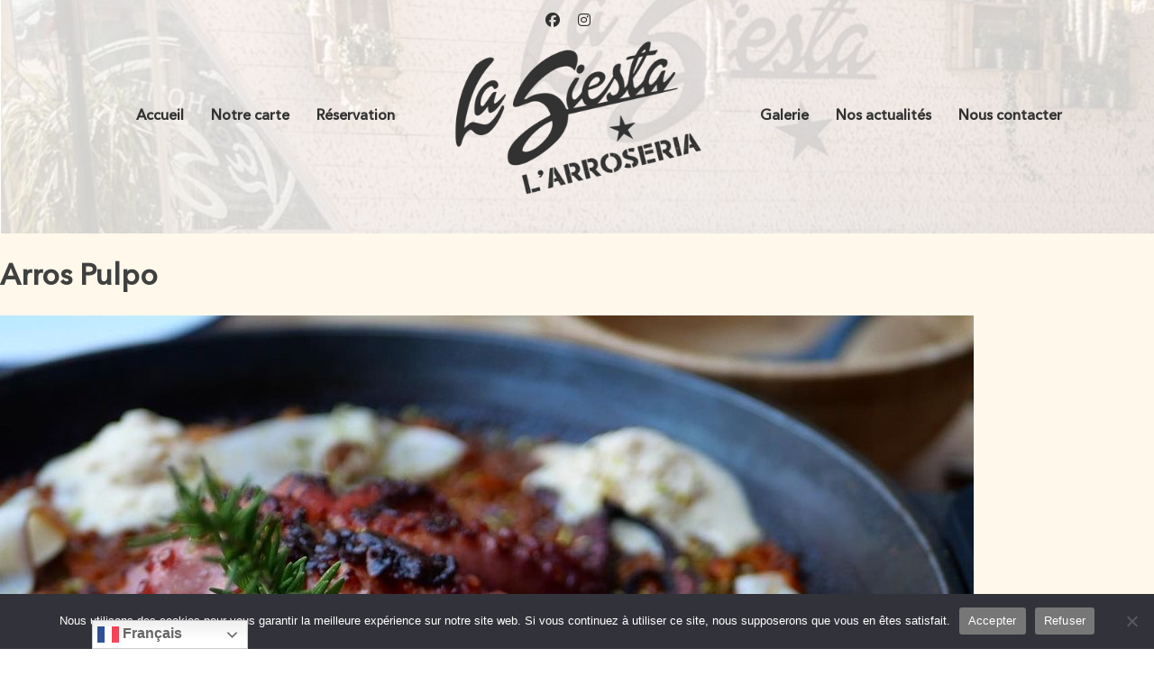

--- FILE ---
content_type: text/html; charset=utf-8
request_url: https://www.google.com/recaptcha/api2/anchor?ar=1&k=6LdI0pQiAAAAAF5ciutHjpoZnNzAU_RL64yze8-5&co=aHR0cHM6Ly9yZXN0YXVyYW50LWxhc2llc3RhLmZyOjQ0Mw..&hl=en&v=PoyoqOPhxBO7pBk68S4YbpHZ&size=invisible&anchor-ms=20000&execute-ms=30000&cb=i49q2bqhg6c5
body_size: 48992
content:
<!DOCTYPE HTML><html dir="ltr" lang="en"><head><meta http-equiv="Content-Type" content="text/html; charset=UTF-8">
<meta http-equiv="X-UA-Compatible" content="IE=edge">
<title>reCAPTCHA</title>
<style type="text/css">
/* cyrillic-ext */
@font-face {
  font-family: 'Roboto';
  font-style: normal;
  font-weight: 400;
  font-stretch: 100%;
  src: url(//fonts.gstatic.com/s/roboto/v48/KFO7CnqEu92Fr1ME7kSn66aGLdTylUAMa3GUBHMdazTgWw.woff2) format('woff2');
  unicode-range: U+0460-052F, U+1C80-1C8A, U+20B4, U+2DE0-2DFF, U+A640-A69F, U+FE2E-FE2F;
}
/* cyrillic */
@font-face {
  font-family: 'Roboto';
  font-style: normal;
  font-weight: 400;
  font-stretch: 100%;
  src: url(//fonts.gstatic.com/s/roboto/v48/KFO7CnqEu92Fr1ME7kSn66aGLdTylUAMa3iUBHMdazTgWw.woff2) format('woff2');
  unicode-range: U+0301, U+0400-045F, U+0490-0491, U+04B0-04B1, U+2116;
}
/* greek-ext */
@font-face {
  font-family: 'Roboto';
  font-style: normal;
  font-weight: 400;
  font-stretch: 100%;
  src: url(//fonts.gstatic.com/s/roboto/v48/KFO7CnqEu92Fr1ME7kSn66aGLdTylUAMa3CUBHMdazTgWw.woff2) format('woff2');
  unicode-range: U+1F00-1FFF;
}
/* greek */
@font-face {
  font-family: 'Roboto';
  font-style: normal;
  font-weight: 400;
  font-stretch: 100%;
  src: url(//fonts.gstatic.com/s/roboto/v48/KFO7CnqEu92Fr1ME7kSn66aGLdTylUAMa3-UBHMdazTgWw.woff2) format('woff2');
  unicode-range: U+0370-0377, U+037A-037F, U+0384-038A, U+038C, U+038E-03A1, U+03A3-03FF;
}
/* math */
@font-face {
  font-family: 'Roboto';
  font-style: normal;
  font-weight: 400;
  font-stretch: 100%;
  src: url(//fonts.gstatic.com/s/roboto/v48/KFO7CnqEu92Fr1ME7kSn66aGLdTylUAMawCUBHMdazTgWw.woff2) format('woff2');
  unicode-range: U+0302-0303, U+0305, U+0307-0308, U+0310, U+0312, U+0315, U+031A, U+0326-0327, U+032C, U+032F-0330, U+0332-0333, U+0338, U+033A, U+0346, U+034D, U+0391-03A1, U+03A3-03A9, U+03B1-03C9, U+03D1, U+03D5-03D6, U+03F0-03F1, U+03F4-03F5, U+2016-2017, U+2034-2038, U+203C, U+2040, U+2043, U+2047, U+2050, U+2057, U+205F, U+2070-2071, U+2074-208E, U+2090-209C, U+20D0-20DC, U+20E1, U+20E5-20EF, U+2100-2112, U+2114-2115, U+2117-2121, U+2123-214F, U+2190, U+2192, U+2194-21AE, U+21B0-21E5, U+21F1-21F2, U+21F4-2211, U+2213-2214, U+2216-22FF, U+2308-230B, U+2310, U+2319, U+231C-2321, U+2336-237A, U+237C, U+2395, U+239B-23B7, U+23D0, U+23DC-23E1, U+2474-2475, U+25AF, U+25B3, U+25B7, U+25BD, U+25C1, U+25CA, U+25CC, U+25FB, U+266D-266F, U+27C0-27FF, U+2900-2AFF, U+2B0E-2B11, U+2B30-2B4C, U+2BFE, U+3030, U+FF5B, U+FF5D, U+1D400-1D7FF, U+1EE00-1EEFF;
}
/* symbols */
@font-face {
  font-family: 'Roboto';
  font-style: normal;
  font-weight: 400;
  font-stretch: 100%;
  src: url(//fonts.gstatic.com/s/roboto/v48/KFO7CnqEu92Fr1ME7kSn66aGLdTylUAMaxKUBHMdazTgWw.woff2) format('woff2');
  unicode-range: U+0001-000C, U+000E-001F, U+007F-009F, U+20DD-20E0, U+20E2-20E4, U+2150-218F, U+2190, U+2192, U+2194-2199, U+21AF, U+21E6-21F0, U+21F3, U+2218-2219, U+2299, U+22C4-22C6, U+2300-243F, U+2440-244A, U+2460-24FF, U+25A0-27BF, U+2800-28FF, U+2921-2922, U+2981, U+29BF, U+29EB, U+2B00-2BFF, U+4DC0-4DFF, U+FFF9-FFFB, U+10140-1018E, U+10190-1019C, U+101A0, U+101D0-101FD, U+102E0-102FB, U+10E60-10E7E, U+1D2C0-1D2D3, U+1D2E0-1D37F, U+1F000-1F0FF, U+1F100-1F1AD, U+1F1E6-1F1FF, U+1F30D-1F30F, U+1F315, U+1F31C, U+1F31E, U+1F320-1F32C, U+1F336, U+1F378, U+1F37D, U+1F382, U+1F393-1F39F, U+1F3A7-1F3A8, U+1F3AC-1F3AF, U+1F3C2, U+1F3C4-1F3C6, U+1F3CA-1F3CE, U+1F3D4-1F3E0, U+1F3ED, U+1F3F1-1F3F3, U+1F3F5-1F3F7, U+1F408, U+1F415, U+1F41F, U+1F426, U+1F43F, U+1F441-1F442, U+1F444, U+1F446-1F449, U+1F44C-1F44E, U+1F453, U+1F46A, U+1F47D, U+1F4A3, U+1F4B0, U+1F4B3, U+1F4B9, U+1F4BB, U+1F4BF, U+1F4C8-1F4CB, U+1F4D6, U+1F4DA, U+1F4DF, U+1F4E3-1F4E6, U+1F4EA-1F4ED, U+1F4F7, U+1F4F9-1F4FB, U+1F4FD-1F4FE, U+1F503, U+1F507-1F50B, U+1F50D, U+1F512-1F513, U+1F53E-1F54A, U+1F54F-1F5FA, U+1F610, U+1F650-1F67F, U+1F687, U+1F68D, U+1F691, U+1F694, U+1F698, U+1F6AD, U+1F6B2, U+1F6B9-1F6BA, U+1F6BC, U+1F6C6-1F6CF, U+1F6D3-1F6D7, U+1F6E0-1F6EA, U+1F6F0-1F6F3, U+1F6F7-1F6FC, U+1F700-1F7FF, U+1F800-1F80B, U+1F810-1F847, U+1F850-1F859, U+1F860-1F887, U+1F890-1F8AD, U+1F8B0-1F8BB, U+1F8C0-1F8C1, U+1F900-1F90B, U+1F93B, U+1F946, U+1F984, U+1F996, U+1F9E9, U+1FA00-1FA6F, U+1FA70-1FA7C, U+1FA80-1FA89, U+1FA8F-1FAC6, U+1FACE-1FADC, U+1FADF-1FAE9, U+1FAF0-1FAF8, U+1FB00-1FBFF;
}
/* vietnamese */
@font-face {
  font-family: 'Roboto';
  font-style: normal;
  font-weight: 400;
  font-stretch: 100%;
  src: url(//fonts.gstatic.com/s/roboto/v48/KFO7CnqEu92Fr1ME7kSn66aGLdTylUAMa3OUBHMdazTgWw.woff2) format('woff2');
  unicode-range: U+0102-0103, U+0110-0111, U+0128-0129, U+0168-0169, U+01A0-01A1, U+01AF-01B0, U+0300-0301, U+0303-0304, U+0308-0309, U+0323, U+0329, U+1EA0-1EF9, U+20AB;
}
/* latin-ext */
@font-face {
  font-family: 'Roboto';
  font-style: normal;
  font-weight: 400;
  font-stretch: 100%;
  src: url(//fonts.gstatic.com/s/roboto/v48/KFO7CnqEu92Fr1ME7kSn66aGLdTylUAMa3KUBHMdazTgWw.woff2) format('woff2');
  unicode-range: U+0100-02BA, U+02BD-02C5, U+02C7-02CC, U+02CE-02D7, U+02DD-02FF, U+0304, U+0308, U+0329, U+1D00-1DBF, U+1E00-1E9F, U+1EF2-1EFF, U+2020, U+20A0-20AB, U+20AD-20C0, U+2113, U+2C60-2C7F, U+A720-A7FF;
}
/* latin */
@font-face {
  font-family: 'Roboto';
  font-style: normal;
  font-weight: 400;
  font-stretch: 100%;
  src: url(//fonts.gstatic.com/s/roboto/v48/KFO7CnqEu92Fr1ME7kSn66aGLdTylUAMa3yUBHMdazQ.woff2) format('woff2');
  unicode-range: U+0000-00FF, U+0131, U+0152-0153, U+02BB-02BC, U+02C6, U+02DA, U+02DC, U+0304, U+0308, U+0329, U+2000-206F, U+20AC, U+2122, U+2191, U+2193, U+2212, U+2215, U+FEFF, U+FFFD;
}
/* cyrillic-ext */
@font-face {
  font-family: 'Roboto';
  font-style: normal;
  font-weight: 500;
  font-stretch: 100%;
  src: url(//fonts.gstatic.com/s/roboto/v48/KFO7CnqEu92Fr1ME7kSn66aGLdTylUAMa3GUBHMdazTgWw.woff2) format('woff2');
  unicode-range: U+0460-052F, U+1C80-1C8A, U+20B4, U+2DE0-2DFF, U+A640-A69F, U+FE2E-FE2F;
}
/* cyrillic */
@font-face {
  font-family: 'Roboto';
  font-style: normal;
  font-weight: 500;
  font-stretch: 100%;
  src: url(//fonts.gstatic.com/s/roboto/v48/KFO7CnqEu92Fr1ME7kSn66aGLdTylUAMa3iUBHMdazTgWw.woff2) format('woff2');
  unicode-range: U+0301, U+0400-045F, U+0490-0491, U+04B0-04B1, U+2116;
}
/* greek-ext */
@font-face {
  font-family: 'Roboto';
  font-style: normal;
  font-weight: 500;
  font-stretch: 100%;
  src: url(//fonts.gstatic.com/s/roboto/v48/KFO7CnqEu92Fr1ME7kSn66aGLdTylUAMa3CUBHMdazTgWw.woff2) format('woff2');
  unicode-range: U+1F00-1FFF;
}
/* greek */
@font-face {
  font-family: 'Roboto';
  font-style: normal;
  font-weight: 500;
  font-stretch: 100%;
  src: url(//fonts.gstatic.com/s/roboto/v48/KFO7CnqEu92Fr1ME7kSn66aGLdTylUAMa3-UBHMdazTgWw.woff2) format('woff2');
  unicode-range: U+0370-0377, U+037A-037F, U+0384-038A, U+038C, U+038E-03A1, U+03A3-03FF;
}
/* math */
@font-face {
  font-family: 'Roboto';
  font-style: normal;
  font-weight: 500;
  font-stretch: 100%;
  src: url(//fonts.gstatic.com/s/roboto/v48/KFO7CnqEu92Fr1ME7kSn66aGLdTylUAMawCUBHMdazTgWw.woff2) format('woff2');
  unicode-range: U+0302-0303, U+0305, U+0307-0308, U+0310, U+0312, U+0315, U+031A, U+0326-0327, U+032C, U+032F-0330, U+0332-0333, U+0338, U+033A, U+0346, U+034D, U+0391-03A1, U+03A3-03A9, U+03B1-03C9, U+03D1, U+03D5-03D6, U+03F0-03F1, U+03F4-03F5, U+2016-2017, U+2034-2038, U+203C, U+2040, U+2043, U+2047, U+2050, U+2057, U+205F, U+2070-2071, U+2074-208E, U+2090-209C, U+20D0-20DC, U+20E1, U+20E5-20EF, U+2100-2112, U+2114-2115, U+2117-2121, U+2123-214F, U+2190, U+2192, U+2194-21AE, U+21B0-21E5, U+21F1-21F2, U+21F4-2211, U+2213-2214, U+2216-22FF, U+2308-230B, U+2310, U+2319, U+231C-2321, U+2336-237A, U+237C, U+2395, U+239B-23B7, U+23D0, U+23DC-23E1, U+2474-2475, U+25AF, U+25B3, U+25B7, U+25BD, U+25C1, U+25CA, U+25CC, U+25FB, U+266D-266F, U+27C0-27FF, U+2900-2AFF, U+2B0E-2B11, U+2B30-2B4C, U+2BFE, U+3030, U+FF5B, U+FF5D, U+1D400-1D7FF, U+1EE00-1EEFF;
}
/* symbols */
@font-face {
  font-family: 'Roboto';
  font-style: normal;
  font-weight: 500;
  font-stretch: 100%;
  src: url(//fonts.gstatic.com/s/roboto/v48/KFO7CnqEu92Fr1ME7kSn66aGLdTylUAMaxKUBHMdazTgWw.woff2) format('woff2');
  unicode-range: U+0001-000C, U+000E-001F, U+007F-009F, U+20DD-20E0, U+20E2-20E4, U+2150-218F, U+2190, U+2192, U+2194-2199, U+21AF, U+21E6-21F0, U+21F3, U+2218-2219, U+2299, U+22C4-22C6, U+2300-243F, U+2440-244A, U+2460-24FF, U+25A0-27BF, U+2800-28FF, U+2921-2922, U+2981, U+29BF, U+29EB, U+2B00-2BFF, U+4DC0-4DFF, U+FFF9-FFFB, U+10140-1018E, U+10190-1019C, U+101A0, U+101D0-101FD, U+102E0-102FB, U+10E60-10E7E, U+1D2C0-1D2D3, U+1D2E0-1D37F, U+1F000-1F0FF, U+1F100-1F1AD, U+1F1E6-1F1FF, U+1F30D-1F30F, U+1F315, U+1F31C, U+1F31E, U+1F320-1F32C, U+1F336, U+1F378, U+1F37D, U+1F382, U+1F393-1F39F, U+1F3A7-1F3A8, U+1F3AC-1F3AF, U+1F3C2, U+1F3C4-1F3C6, U+1F3CA-1F3CE, U+1F3D4-1F3E0, U+1F3ED, U+1F3F1-1F3F3, U+1F3F5-1F3F7, U+1F408, U+1F415, U+1F41F, U+1F426, U+1F43F, U+1F441-1F442, U+1F444, U+1F446-1F449, U+1F44C-1F44E, U+1F453, U+1F46A, U+1F47D, U+1F4A3, U+1F4B0, U+1F4B3, U+1F4B9, U+1F4BB, U+1F4BF, U+1F4C8-1F4CB, U+1F4D6, U+1F4DA, U+1F4DF, U+1F4E3-1F4E6, U+1F4EA-1F4ED, U+1F4F7, U+1F4F9-1F4FB, U+1F4FD-1F4FE, U+1F503, U+1F507-1F50B, U+1F50D, U+1F512-1F513, U+1F53E-1F54A, U+1F54F-1F5FA, U+1F610, U+1F650-1F67F, U+1F687, U+1F68D, U+1F691, U+1F694, U+1F698, U+1F6AD, U+1F6B2, U+1F6B9-1F6BA, U+1F6BC, U+1F6C6-1F6CF, U+1F6D3-1F6D7, U+1F6E0-1F6EA, U+1F6F0-1F6F3, U+1F6F7-1F6FC, U+1F700-1F7FF, U+1F800-1F80B, U+1F810-1F847, U+1F850-1F859, U+1F860-1F887, U+1F890-1F8AD, U+1F8B0-1F8BB, U+1F8C0-1F8C1, U+1F900-1F90B, U+1F93B, U+1F946, U+1F984, U+1F996, U+1F9E9, U+1FA00-1FA6F, U+1FA70-1FA7C, U+1FA80-1FA89, U+1FA8F-1FAC6, U+1FACE-1FADC, U+1FADF-1FAE9, U+1FAF0-1FAF8, U+1FB00-1FBFF;
}
/* vietnamese */
@font-face {
  font-family: 'Roboto';
  font-style: normal;
  font-weight: 500;
  font-stretch: 100%;
  src: url(//fonts.gstatic.com/s/roboto/v48/KFO7CnqEu92Fr1ME7kSn66aGLdTylUAMa3OUBHMdazTgWw.woff2) format('woff2');
  unicode-range: U+0102-0103, U+0110-0111, U+0128-0129, U+0168-0169, U+01A0-01A1, U+01AF-01B0, U+0300-0301, U+0303-0304, U+0308-0309, U+0323, U+0329, U+1EA0-1EF9, U+20AB;
}
/* latin-ext */
@font-face {
  font-family: 'Roboto';
  font-style: normal;
  font-weight: 500;
  font-stretch: 100%;
  src: url(//fonts.gstatic.com/s/roboto/v48/KFO7CnqEu92Fr1ME7kSn66aGLdTylUAMa3KUBHMdazTgWw.woff2) format('woff2');
  unicode-range: U+0100-02BA, U+02BD-02C5, U+02C7-02CC, U+02CE-02D7, U+02DD-02FF, U+0304, U+0308, U+0329, U+1D00-1DBF, U+1E00-1E9F, U+1EF2-1EFF, U+2020, U+20A0-20AB, U+20AD-20C0, U+2113, U+2C60-2C7F, U+A720-A7FF;
}
/* latin */
@font-face {
  font-family: 'Roboto';
  font-style: normal;
  font-weight: 500;
  font-stretch: 100%;
  src: url(//fonts.gstatic.com/s/roboto/v48/KFO7CnqEu92Fr1ME7kSn66aGLdTylUAMa3yUBHMdazQ.woff2) format('woff2');
  unicode-range: U+0000-00FF, U+0131, U+0152-0153, U+02BB-02BC, U+02C6, U+02DA, U+02DC, U+0304, U+0308, U+0329, U+2000-206F, U+20AC, U+2122, U+2191, U+2193, U+2212, U+2215, U+FEFF, U+FFFD;
}
/* cyrillic-ext */
@font-face {
  font-family: 'Roboto';
  font-style: normal;
  font-weight: 900;
  font-stretch: 100%;
  src: url(//fonts.gstatic.com/s/roboto/v48/KFO7CnqEu92Fr1ME7kSn66aGLdTylUAMa3GUBHMdazTgWw.woff2) format('woff2');
  unicode-range: U+0460-052F, U+1C80-1C8A, U+20B4, U+2DE0-2DFF, U+A640-A69F, U+FE2E-FE2F;
}
/* cyrillic */
@font-face {
  font-family: 'Roboto';
  font-style: normal;
  font-weight: 900;
  font-stretch: 100%;
  src: url(//fonts.gstatic.com/s/roboto/v48/KFO7CnqEu92Fr1ME7kSn66aGLdTylUAMa3iUBHMdazTgWw.woff2) format('woff2');
  unicode-range: U+0301, U+0400-045F, U+0490-0491, U+04B0-04B1, U+2116;
}
/* greek-ext */
@font-face {
  font-family: 'Roboto';
  font-style: normal;
  font-weight: 900;
  font-stretch: 100%;
  src: url(//fonts.gstatic.com/s/roboto/v48/KFO7CnqEu92Fr1ME7kSn66aGLdTylUAMa3CUBHMdazTgWw.woff2) format('woff2');
  unicode-range: U+1F00-1FFF;
}
/* greek */
@font-face {
  font-family: 'Roboto';
  font-style: normal;
  font-weight: 900;
  font-stretch: 100%;
  src: url(//fonts.gstatic.com/s/roboto/v48/KFO7CnqEu92Fr1ME7kSn66aGLdTylUAMa3-UBHMdazTgWw.woff2) format('woff2');
  unicode-range: U+0370-0377, U+037A-037F, U+0384-038A, U+038C, U+038E-03A1, U+03A3-03FF;
}
/* math */
@font-face {
  font-family: 'Roboto';
  font-style: normal;
  font-weight: 900;
  font-stretch: 100%;
  src: url(//fonts.gstatic.com/s/roboto/v48/KFO7CnqEu92Fr1ME7kSn66aGLdTylUAMawCUBHMdazTgWw.woff2) format('woff2');
  unicode-range: U+0302-0303, U+0305, U+0307-0308, U+0310, U+0312, U+0315, U+031A, U+0326-0327, U+032C, U+032F-0330, U+0332-0333, U+0338, U+033A, U+0346, U+034D, U+0391-03A1, U+03A3-03A9, U+03B1-03C9, U+03D1, U+03D5-03D6, U+03F0-03F1, U+03F4-03F5, U+2016-2017, U+2034-2038, U+203C, U+2040, U+2043, U+2047, U+2050, U+2057, U+205F, U+2070-2071, U+2074-208E, U+2090-209C, U+20D0-20DC, U+20E1, U+20E5-20EF, U+2100-2112, U+2114-2115, U+2117-2121, U+2123-214F, U+2190, U+2192, U+2194-21AE, U+21B0-21E5, U+21F1-21F2, U+21F4-2211, U+2213-2214, U+2216-22FF, U+2308-230B, U+2310, U+2319, U+231C-2321, U+2336-237A, U+237C, U+2395, U+239B-23B7, U+23D0, U+23DC-23E1, U+2474-2475, U+25AF, U+25B3, U+25B7, U+25BD, U+25C1, U+25CA, U+25CC, U+25FB, U+266D-266F, U+27C0-27FF, U+2900-2AFF, U+2B0E-2B11, U+2B30-2B4C, U+2BFE, U+3030, U+FF5B, U+FF5D, U+1D400-1D7FF, U+1EE00-1EEFF;
}
/* symbols */
@font-face {
  font-family: 'Roboto';
  font-style: normal;
  font-weight: 900;
  font-stretch: 100%;
  src: url(//fonts.gstatic.com/s/roboto/v48/KFO7CnqEu92Fr1ME7kSn66aGLdTylUAMaxKUBHMdazTgWw.woff2) format('woff2');
  unicode-range: U+0001-000C, U+000E-001F, U+007F-009F, U+20DD-20E0, U+20E2-20E4, U+2150-218F, U+2190, U+2192, U+2194-2199, U+21AF, U+21E6-21F0, U+21F3, U+2218-2219, U+2299, U+22C4-22C6, U+2300-243F, U+2440-244A, U+2460-24FF, U+25A0-27BF, U+2800-28FF, U+2921-2922, U+2981, U+29BF, U+29EB, U+2B00-2BFF, U+4DC0-4DFF, U+FFF9-FFFB, U+10140-1018E, U+10190-1019C, U+101A0, U+101D0-101FD, U+102E0-102FB, U+10E60-10E7E, U+1D2C0-1D2D3, U+1D2E0-1D37F, U+1F000-1F0FF, U+1F100-1F1AD, U+1F1E6-1F1FF, U+1F30D-1F30F, U+1F315, U+1F31C, U+1F31E, U+1F320-1F32C, U+1F336, U+1F378, U+1F37D, U+1F382, U+1F393-1F39F, U+1F3A7-1F3A8, U+1F3AC-1F3AF, U+1F3C2, U+1F3C4-1F3C6, U+1F3CA-1F3CE, U+1F3D4-1F3E0, U+1F3ED, U+1F3F1-1F3F3, U+1F3F5-1F3F7, U+1F408, U+1F415, U+1F41F, U+1F426, U+1F43F, U+1F441-1F442, U+1F444, U+1F446-1F449, U+1F44C-1F44E, U+1F453, U+1F46A, U+1F47D, U+1F4A3, U+1F4B0, U+1F4B3, U+1F4B9, U+1F4BB, U+1F4BF, U+1F4C8-1F4CB, U+1F4D6, U+1F4DA, U+1F4DF, U+1F4E3-1F4E6, U+1F4EA-1F4ED, U+1F4F7, U+1F4F9-1F4FB, U+1F4FD-1F4FE, U+1F503, U+1F507-1F50B, U+1F50D, U+1F512-1F513, U+1F53E-1F54A, U+1F54F-1F5FA, U+1F610, U+1F650-1F67F, U+1F687, U+1F68D, U+1F691, U+1F694, U+1F698, U+1F6AD, U+1F6B2, U+1F6B9-1F6BA, U+1F6BC, U+1F6C6-1F6CF, U+1F6D3-1F6D7, U+1F6E0-1F6EA, U+1F6F0-1F6F3, U+1F6F7-1F6FC, U+1F700-1F7FF, U+1F800-1F80B, U+1F810-1F847, U+1F850-1F859, U+1F860-1F887, U+1F890-1F8AD, U+1F8B0-1F8BB, U+1F8C0-1F8C1, U+1F900-1F90B, U+1F93B, U+1F946, U+1F984, U+1F996, U+1F9E9, U+1FA00-1FA6F, U+1FA70-1FA7C, U+1FA80-1FA89, U+1FA8F-1FAC6, U+1FACE-1FADC, U+1FADF-1FAE9, U+1FAF0-1FAF8, U+1FB00-1FBFF;
}
/* vietnamese */
@font-face {
  font-family: 'Roboto';
  font-style: normal;
  font-weight: 900;
  font-stretch: 100%;
  src: url(//fonts.gstatic.com/s/roboto/v48/KFO7CnqEu92Fr1ME7kSn66aGLdTylUAMa3OUBHMdazTgWw.woff2) format('woff2');
  unicode-range: U+0102-0103, U+0110-0111, U+0128-0129, U+0168-0169, U+01A0-01A1, U+01AF-01B0, U+0300-0301, U+0303-0304, U+0308-0309, U+0323, U+0329, U+1EA0-1EF9, U+20AB;
}
/* latin-ext */
@font-face {
  font-family: 'Roboto';
  font-style: normal;
  font-weight: 900;
  font-stretch: 100%;
  src: url(//fonts.gstatic.com/s/roboto/v48/KFO7CnqEu92Fr1ME7kSn66aGLdTylUAMa3KUBHMdazTgWw.woff2) format('woff2');
  unicode-range: U+0100-02BA, U+02BD-02C5, U+02C7-02CC, U+02CE-02D7, U+02DD-02FF, U+0304, U+0308, U+0329, U+1D00-1DBF, U+1E00-1E9F, U+1EF2-1EFF, U+2020, U+20A0-20AB, U+20AD-20C0, U+2113, U+2C60-2C7F, U+A720-A7FF;
}
/* latin */
@font-face {
  font-family: 'Roboto';
  font-style: normal;
  font-weight: 900;
  font-stretch: 100%;
  src: url(//fonts.gstatic.com/s/roboto/v48/KFO7CnqEu92Fr1ME7kSn66aGLdTylUAMa3yUBHMdazQ.woff2) format('woff2');
  unicode-range: U+0000-00FF, U+0131, U+0152-0153, U+02BB-02BC, U+02C6, U+02DA, U+02DC, U+0304, U+0308, U+0329, U+2000-206F, U+20AC, U+2122, U+2191, U+2193, U+2212, U+2215, U+FEFF, U+FFFD;
}

</style>
<link rel="stylesheet" type="text/css" href="https://www.gstatic.com/recaptcha/releases/PoyoqOPhxBO7pBk68S4YbpHZ/styles__ltr.css">
<script nonce="_7yqvV9b_bFvH17phi4FRg" type="text/javascript">window['__recaptcha_api'] = 'https://www.google.com/recaptcha/api2/';</script>
<script type="text/javascript" src="https://www.gstatic.com/recaptcha/releases/PoyoqOPhxBO7pBk68S4YbpHZ/recaptcha__en.js" nonce="_7yqvV9b_bFvH17phi4FRg">
      
    </script></head>
<body><div id="rc-anchor-alert" class="rc-anchor-alert"></div>
<input type="hidden" id="recaptcha-token" value="[base64]">
<script type="text/javascript" nonce="_7yqvV9b_bFvH17phi4FRg">
      recaptcha.anchor.Main.init("[\x22ainput\x22,[\x22bgdata\x22,\x22\x22,\[base64]/[base64]/[base64]/[base64]/[base64]/[base64]/[base64]/[base64]/[base64]/[base64]\\u003d\x22,\[base64]\\u003d\x22,\x22esK1wqx6w5PCsX/CpMKRWcKGY8O4wrwfJcODw5RDwpbDicOUbWMfYcK+w5lbZMK9eFvDp8OjwrhcScOHw4nCjSTCtgk3woE0wqdKZcKYfMK1ERXDlWZiacKswp/DkcKBw6PDgMK+w4fDjxPChnjCjsK3wrXCgcKPw47CpTbDlcKXFcKfZkTDh8OqwqPDj8OXw6/Cj8O6wqMXY8KYwp1nQzkCwrQhwpgpFcKqwoTDt1/Dn8KKw7LCj8OaJk9WwoM6wq/CrMKjwpgJCcKwEl7DscO3wpnCusOfwoLCujPDgwjCicOew5LDpMOwwpUawqVNFMOPwpc2wqZMS8O+wpQOUMKkw4VZZMKhwpF+w6haw5/CjArDiRTCo2XCu8ObKcKUw6h8wqzDvcOaGcOcChojFcK5byppfcOBAsKORsOXCcOCwpPDilXDhsKGw6HCvDLDqABcajPCrQEKw7lSw6gnwo3CgwLDtR3DhMKXD8OkwpBOwr7DvsKYw43Dv2piRMKvMcKCw7DCpsOxKjV2KX7CpW4AwqnDgHlcw7TCt1TCsGp7w4M/B1LCi8O6wr0Uw6PDoHdnAsKLC8KzAMK2SxNFH8KTYMOaw4RMYhjDgVrClcKbS0tXJw9AwoADKcKhw7h9w47CsENZw6LDsBfDvMOcw6vDmx3DnC/DnQdxwqfDhywiecOUPVLCuQbDr8KKw5UBCzt3w6EPK8OscsKNCVcxKxfCrmnCmsKKNcOyMMOZY0nCl8K4WsO3ck7CpiHCg8KaFcO4wqTDoDEaVhU9wrbDj8Kqw7XDgsOWw5bCvcKSfyt8w6TDunDDh8OFwqohcnzCvcOHaCN7wrjDh8KTw5gqw4/ClC0lw5s2wrdkY13DlAgPw4jDhMO/[base64]/CqcOBRUR1CQZdK3IywqbDuGZCYMOcwqM5wplvBMKdDsKxGMKzw6DDvsKfE8OrwpfCmcK+w74ew7oXw7Q4aMKpfjNXwqjDkMOGwojCn8OYwovDmWPCvX/DoMOhwqFIwrbCkcKDQMKdwpZnXcOmw6rCohMfOsK8wqoTw6UfwpfDn8KLwr9uNsKhTsK2wozDhzvCmlPDlWRwTTU8F1DCmsKMEMOPBXpAOF7DlCN0Dj0Rw5sDY1nDjzoOLgzCuDF7wqJwwppwAMOIf8OawoHDicOpScK3w5cjGhINecKfwrTDmsOywqh5w7M/w5zDisK5W8OqwqM4VcKowpIBw63CqsOnw7lcDMK8AcOjd8OYw7ZBw7pZw5FFw6TChhELw6fCrsKpw69VI8KoMC/CmsK4Ty/[base64]/Gm0qw6XCssOrw5cDwrTCpcO+wrhuw4TCu8KxFHkJRTlWBcKLw5PCsWAaw4IjJVHDhMKobMOWEcO5Y1hvwonDsjZQwp7CpB/DiMOAw5IZbMO7wpJoVsKgMcOAw7c/w7bDusK9bCHCoMK5w5/DvMOwwpDCm8KgcTMrw44hb2XDtsKuwoHCmsOGw6DCv8ObwprCsDzDgmhlwpfDlMKAEwNaXw7DtxJJwoTCkMORwo3DnmDCvcKzw4pZw4rCq8Kbw5F/TsOywrDDtBfDuA7DpGJxSxDCh0MYSAI+wqJxX8OGYg0/YBXDlMOJw6pyw6UEw5LDgAbDgk7DosKVwpHCn8KVwogCIMO8ZMODMlREM8Oow5/[base64]/McKRBsKuwop4AkFcWEfCuRzDr3ZIwofDiEhgYMK8wrzDisKowpRCw5VywqHDrMKVwqHCuMOCMMKUw5nDk8OVwq9bezXCksO2w7TCkMODJkTCs8OFwr3DvMKsPhLDjUYmwqVzAcKswp/DsQdGw4MFfcOiV1QsXlFMwpXDmGQPVMOHdMK/empuSyAWL8Okw7DDn8KaccKqejQwHCLCkRweKQDCqsKdwo7Cv0HDtXHDssOtwrvCqiDDmjjCp8KdO8K5FsK4wqrCkcK5F8KwbMO2w4vCvQbCpX/Cs3Iaw6jCv8ODAQR/wqzDpiNfw4oQw5BGwqZZJHccwokEw694exxkT0/DumzDjcOkZhlAwoE9biLCkFIccMKLF8OMw7TCjhHCksKZwoTCusOQUMOMbz3CsQlvw5/[base64]/Cn8OEEChhw4fCnMKcCjZHw6HCnEbCgCQAGi3CnVkUAj7CiEDCrT9bPGzCl8Oiw7HDgxvCpnBRNMOBw5x+KcOhwpVow7/DgcOCECF1wr3Ci2/CoRDDrEjDgQYnbcO7HsOzwpkcw4fDuih+worCrsKuw5bDrQ7CpAoTNRzCpcKlw5oWJlBXCsKHw6HDvTzDhC4EYDvDscKgw77DjsOISMOSwrLCgDB3w51EJmYsJWLDkMODW8K5w4p9w4HCow/DsF7Dp39Ve8Kfb1wKU3RZeMK2LcO9w7DCoRPCh8KGw71awobDgAnCisOpQ8KLLcOWLX5kVGUPwqEEMWTDrsK0D2A+w6bCsEweVcKuZgvDhU/DrEczDMOVExTDsMOZwp7Ck1cQw5fDjxV5GMO0LUEBclLCrMKCwqNMWxDDtMOqwr7CucK7w7gXwq3DlcOaw5bDsS3DrcK9w5LDhS/[base64]/DlMKTVirDngXDq3DDnXzCt8KXaMKDKB/[base64]/[base64]/CpT/CnsOuw6PDi8OgwoEhw48sABY/[base64]/ChQsVw71afE5PwrnCh29Bw5bCgcOCw50oWcK9wrvCnMKdGMOOwoHChsOywp7CuB7CtldhQEnDjMKkKktpw6DCucKWwq0Zw5fDlMOAwqzCrEZVcHoQwqUjwofCgwAEw7k+w5Qrw4DDjMO2AMK/c8OgwprChcKYwpvCuEpsw6zDkcOJcio5H8KACDnDmzfCrwDCpMKSUMKtw7/Di8O8dXvCpMK9w7sBO8KSw6vDuEvCusOuE1jDjy3CsFvDtnPDu8Kew7MUw4bCmTrClXcbwq1Fw7YHMcKLWsOnw7FUwoRvwrfDlXXDnWgJw4fDmCPDkHTDtTscwrLDmsKUw5ZXXS/[base64]/wpg7SQ3Do1kaW0XDuHoNMlVywpjDnsKpFTtMwrVNw5NVw6PDs1jDo8OlNl/DhMOvw74/woYHw6Qsw6DCjlJ0P8KGbMOewrlDw7YGBMObbCkrPybCvAXDgsOtwpPDuFZww5bCkF3Dk8KJC07CkcOxKsOmw6MkAkTDuVkBWULDisKmTcOowqo2wrx5Kw9aw5/CrsKTH8Kgw5pZwojCocKHU8OiUD0swql8aMKiwobCvDjCv8OMb8O4UVnDn1dSKMOswr8lw7PDhcOqD1oGCSFCw75SwrMqDcKdw6odwpfDpGJbwqHCugBmw4vCoixCDcOBw4jDlcKhw4vDvTtfJ3fCicOufB97UcKzKwXCv1XCtsK/KWLCh3MGOwTCpCHDi8Oew6PDrcOHADLCiBsWwpHDoBwYwrPCncO7wqxgwpHDuS9QUiTDhcOQw5JfSsOqwofDhmfDh8OdbRbCr2tWwqLCqsKgwoQkwpw4CMKfEnpCXsKQw7kUZ8OEUsOywqXCocOKw7/DlzlzEMOTQcK/bhnCjkBhwqcNwq4rU8O/wqHCnifDtUdoc8Owe8Kzwo1IS3A/XzwiSsKywrnCoh/DrcK/wpXChg4FGi40Yh18w7s+w4XDjXFxw5DDpxjCsUjDpMOEW8ObFMKPwqZ6YyHDnMKoKEnDhcOVwpPDjhbDkl8JwqbClCgRwrjDlBTDjcODw7RtwrjDsMOzw6JvwrYIwoJ1w6coC8KvTsO6JVfDmcKaFUQCXcKLw4gUw4HDoEnClBRaw4/Cr8OtwrhND8KNdWfDr8ORKMOZRwzCslTDpsK5egxBBjDDv8OJZU7Dh8KEwpLDsg7CsTXDkMKFwrpMDyJIIsKfbBZ6w5gnwrhPSMKNwq54WiXDhsKFw47CqsKXW8Oaw5p/XiLDkkjCt8KEYsOKw5DDpcKawrzCvsOdwpXCsE1qwpYJY2HCnANxenfDm2DCsMKiw53DnGIMwqpew5YZwoY/YsKnbcKIOQ3DhsKww61KLxxQZ8KTNDN8SsK2wrlpUcOcH8OmdsK+TyPDjlZzNMKdw4RHwprDj8KnwqvDhMKuUCIowrN+PsOvwqLDq8K6B8K/LcKuw5dOw5xMwqvDgH7Co8KeHmgdK3/Dt0fDjzJ/[base64]/DtBTDpRhfETceX8OZCsOUwosWw4R4RMOuwoTCjzAkJGXCoMKjwp98f8OuI0HCqcOnwpTClsORwqlpwpYgTXlGVQTCklrDoWbClVLDlcKpQMOVCsOgJnjCnMOLFRfCnm9IUkHDtMKXE8OxwoUhG38OYMOHT8KnwootCcKGw4HDhxU1QzfDryx/wrtPwo3CkX3CtTRgw40ywozCm3LDrsKSFsKiwrHDlTVAwqvCr3Fud8K7V0E2w5Nvw5QSw4UBwrFuW8OZKMOLdsO0SMOEC8Ozw5XDnGbCuHXCqMKJwojDqsKLNUrDrhEPwovCgMO8wo/CpcK9SiVmwoh3wrTDgQh+I8OFw5vClk1LwpJSwrQVSsONwofDjWcPfkRPNcKfFcOmwqtmOMORcE3Dp8KCFsOOIcOiwpcTaMONPcKrw5REFkHCqwXCgjh6w7M/aXLDnMOkSsKGwr9qScKSTcOlBgfCusKSQcK3w7jDmMKGY1sXwplHwrTCrHBwwqvCoAVtwrPDnMKYE2IzOj0lEsO9NHjDl0JJeE1EASvCjhvCi8OWRmQsw4BoK8OALcKNV8O6wo1pwrnDlVxaOCnCug4HWDpJw6RsbSnCmcO0L3jCkFxIwowoIi0Ow73DlsO/w4DCtMOuw7dtwobCtgIewoLDr8Oaw73CtMOYRwFpBcOtQ3zChMKSecOaESrCnCgzw6HCvsKMw73Ds8KOw7QpIsODLhHDksOowqUFw4/DslfDmsKfWsOlB8O5XcKQfUNNwpZqNMOeMUHCj8OOYhrCn2PCgRYcQMO4w5xcwpgXwqNyw5Bvw5ZawoF8DHh7wosRw7ESTgrDnMOZFcKEZsObDMK1bsKCQWrCpTRjwohPeQ/CrsOJN3Esb8KpHRTClMOITcOmwqXDvMOhYCLDisOlKhTCmMOlw4zCs8Oow6wSWsKfwqQYIhnDgwjCpULCuMOhEsKpB8OlL1EdwoPDtRF/wqPCpjR1esOow5Q+JiA2w4LDtMOPBsOwA0gObVvClMKtw5pPw6TDmnTCrwHCg1XDk08twoDDhMOXw58UDcOUwrrCicKEw68eXcKQwrPCssKfXcO2ZsOFw598AjlowrDDjmDDusKyR8Kbw64xwrVfMsOTXMOvw7E1w606aTDCuwR8wpfDjTILwqJbOgPCtcOOw5TCtl/DtRhVOcK9WATCjsKdwpDDscOawqvCl3EmDcK1woRyUAjCrsONwpo0bxYtw6bCtMKODsOtwp9bczbCuMKAwr1/w4hmVMKkw7/[base64]/EcO8fMOiw6Eyw6PCsXHDl8OIw5XDiMOcTyQRVcKuNR3CgsOpwoVNwoHDl8OmDsKxw53ChMOBwqB6X8KXw6oKfxHDr2s+RMK1w6XDmcOLw6xqf2fDonjCisObeA3DhSxeGcKufUfCnMO/[base64]/w7XDmMOYC8Ohw6/Dt2IHw4PDlcOyAm/CrMKtw6vCvBYtDn5Pw7VtIMKTSiHCljzCqsKCc8K3PcOlw7vDriHCnsKlcsKmw4jCgsKBJMKfw4h0w57Do1ZUTMKqw7ZvACLDoELClMKiwoLDmcOXw45kwr3CmQFAP8ODw79Zw7lew7d1w7PCmMKYMsOUwpTDqcKhCkk2SR/Dsk5QEsKDwqsLVU47eErDhEHDtcKdw5IRLMKDw5I9YMKgw77DhcKFfcKIwrNxw5Q0wr3DtFfCjiXCjMOEB8KKKMKzwoTCpzhWfyZgwpDCmsO8TcOgwrYpG8OEUGzCtsK9w7/CiDrCp8KKw4fCu8OqLMKKKWZrYMOSPh0Pw5R3w5nCoktxwpJOwrAWBDrCrsKdwqFjTMK8wo7Cm3xILsOowrPDmz3CuHAkwo4ew48bHMKQDmQjwrjDuMO6QmMNw5gEw4LCsxdaw4/CljA0SEvCjQgWQMKNw7rCgBxAU8OJLGsGRMK6KRlSwoHCqMKFFmbCmMO+wo7Ch1MIw5PCv8Odw6gNwq/DssOjBsKMTAUvw4/CvS3DuwA8wr/DgEx7wr7Dm8OHR0g6a8OieRsUfynDo8KyXMKywrLDn8OzSVA8wqJ4C8KRSMO4I8OjJsOmH8OnwrLDlsOtUXHCrg99wp/Cr8KQM8Obw6Zewp/DkcK9BGBubsOLwobCvsOBUCIscsKnwo5fwpDDsWvCvMOIwoZxbMOYTMOQGMKVwrLCg8OdfjJUw4YQw4QDw4vCtEfDgcKdGMOdwrjDnQYUw7J6wrl0w455wrDCuAHDuWTChihZw6rCosKWwozDvX/DsMKnw43DmE3CnzLCmTjDlsOFBhXDsxTDncKzwojDhMK0bcKJZ8KuU8KAMcO1wpfCjMOKwpjDiRw7DmcwSDNuUsKnWMOgw7jDj8OYwocFwo/DiG0rGcKxT2hrHsOFfEN3w6Q/woUxLcKOVMOkDMKXWMOuNcKAw70iVn/DrcOuw5s9Q8K2wo1hwozCoCLDp8KRw63CgMKLw7zDrsOHw4M8wr5+QMO2wp1tdi7Di8OAKsKqwr8Xw6jDtUjDk8Kzw7bDn3/CpMKQZEokw4fChkw+VwYOQDt6KQF/[base64]/QlcBwr47CBoowrDDh8K4ekzCpVcnScKCaC0qWcOjwonDn8K9wpNeKMKadEweQsKHe8OYwpU/VcKgRxDCi8K4wpDDv8OIAsOxaQ7Di8Kjw7nCoWfDjsKBw7p3w7glwqnDv8K7w488CTcRYsKBwoolw6/[base64]/w41wFnzDl13ClBPDg0YpU8OFNy0zwpN0wpvDuBrCksOcwqNOd8K/bgLDkyjCusKfEXzCo3zCqzcZa8OwdFQIR1DDlsO0woU2wp02S8OWwozCg23DlMOwwpscwq/CoiXDmiksMSLCrmxJYcKJFsOlPMOuScOCA8Oxcn3DgsO/N8OZw4/DssKDe8K1w7UoW0DCk1vCkiDCsMO0wqhyMFfDgRXCvAEtwpp5w60Aw6F9ZENowpsLLcO9wo5Vw7FKP1/DicOMw5TDhMOnw78bZgzChC82H8OOQ8O0w5FRwonCoMOCasKFw4fDtkjDiRvCvQzClHPDrcKQJFjDhwhDCGHClMOHwqXDpsKnwoPCnMOYwqLDvBNbQAB0wovDlz1rVngyCkQrcsOuwqjDjz1VwrfDjR1Wwpp/[base64]/DvgUEMcO1wptFUWFOR2ZzwqzCrHzCgz8eHnLCtEXDnsKdwpbDgsOuw7TDrDt3wrrCl2/DhcOVwoPCvGcawqhfLMOawpXCq18rw4LDmcKUw5suwqnDjjLCqw/DjG7Dh8OkwqPCtHnDgcKKQMKNXwfDvsK5WsKZODxzTsKjIsO7w7LDq8OqKcKew7DCksKHZcO9wrpgw67DnsOPw7Z2Gz3CrMOkw6dNX8OFfnjDrsOIDR7CnTwNc8O4NlXDtRw0X8OjC8OIfsKjQ0MwQlYyw7TDjlAswqkTC8O3w7LDjsOfw7Fuwq98wo/Cn8KeP8Ofw6d6bC/DoMO3O8O5wpQLwo4Vw4nDqcK0wqYUwo3DgsOHw6Npw4LDrMKywpXCusOnw7tHNwTDmsObNMO4wrrDmVJkwq/[base64]/YgbCmMOtw4Idw6EOw5zCgSNuRsOACjVyG3bCtMK5cgQjwp/DlcOaN8OPw4LCnzsRA8KwTMK7w6PCulwndlPCixFhZcKCEcKcw699Lx3CrcOeKH53QzoqWix9T8ObP1PCginDtEAHwqDDuk5tw70FwqvCq3XDsCQgV0jDo8OhGmvDhXEYw5jDmyXCn8OkXsKiFgt3w6vDuX3Cv0ECwoTCocOIdMOsCcONwo7Cu8OyYFZ/HWrCksODLx3DjsKZMMKkW8KLQyXCv297wpPDvXvCnEbDtCklwqDDg8K2wrvDqmR+Y8Oyw7MRLS0nwq8Jw6M3O8OMwqAvwpUDPy18wrNJecOFwoPCgcOVw5J8dcKJw4/DhMO2wowPKSXCs8KJQ8K3fBHDunxbwrHDn2LCpFcYw4/CjcKyCMKeHXnChsKvw5YqLcOQw4rDlQUMwpI3HsOhd8Otw5jDu8OWJcKFwo99GcOLIsOcImxywpHDvAvDsDzDth7CrUbCmwVLRXMifE92wqXDu8KPwrB8UcOga8KLw7rCgl/CvMKIwo4wH8KlXXR9w5oBw7cHKsOCKyw8wrAdFcKrUMOIUQXCsn9/[base64]/ChFMANcKXw5nDrg/[base64]/CpnXCmMO9esOESh/ClcKfwp/CgnEnwqJQw6EfD8Kkwr0TVVPCmxI7ch9gVMKjwpHCrSdNbAZMwrPCr8OUDsKIwq7DviLDkXjCh8KXwq4AT2hBw5MYScKQH8O+wo3CtWYcIsK0woVUMsOuwoHDmUzDs2/CuQcdY8KvwpAtwr0Hw6FnK1TCnMOWekFxC8KzWkwCwoArSXLCqcK0w6wsecOpwo8KwprDicKvwpkSw7zCrDjCu8OewpUWw6HDisK6wqlEwo4BX8KhFcKFUBBIwqbDmcONwqvDqnbDviMowp7DtF80OMO0REY/[base64]/CoMKUw6jCocONw7M9KMOWw6hWPxQCwqwsw7ANwrzDgVFNwoPCqypSLMOHwrDDtsKCVlzCksOkMcOOAcKyBxYhanLCrcKzUcK0wodZwrvCpQMOw7o8w5PCnsKVTGBKNCoFwqTDllzCkkvCi3jChsOxJsK9w5zDji3Dm8KwRBPDphpqwpUIacKlwq/DvcO/DcKcwoPCrMKgHVnDnGfCjR/ClCjDtikPw7Y6a8OGcMKqwpMoUMKdwpPCncO9w5Q3EA/CpMOFQBF0OcObOMOoUj/DmnDCrsO/[base64]/WQ3CssO4S8K8Q8KTLsKuGWJKYF7DolrDuMKeTsO6fMOuw4nCuhHClsOXQyoNPRLCgcK8TjQnEFE0FcK4w4bDlTbCkjXDmBAwwoEPwpXDgh/CpA5bWcOXw7rDtH3DksKxHxPCrQ1AwrfDisOdwqRrwp0YVcOHwqvDnMO1KEMKb3fCthwUwp45wrZfA8K9w4fDtMOKw5Miw7cwcw03aXbCrcKbIkfDgcONG8K2UjfDhcK/[base64]/DpsOBw4hgemMJX8OBwoHCosK/wpoOw5h1wqZ3wq5zwptMw6FWPsOlPRw7w7bDm8KZwqfDvcKQTDtuwrbCmsOcwqZ3exfDkcOhwq8/dsKFWj9RBMKgLAdow6R3bsOWUylDZMKmwppAbsKTRBLDrW4gw6FhwrHDt8OjwpLCr1bCssKJHMKHwr7CicKdYzfDrsKUwpzCkSPCnFAxw7DCmSsvw5hCYR7CgcK3wqrDmg3CpW7CgcK2wqFMw7kYw4o5wr9EwrPDojw4LMODccKrw4zCgTp/w4hUwr8GJMOBwprCiArCtMK9AsORUMORwpPDrHTCsy1ewprDh8KMw4USw7pcw6vCjsKOdkTDvBZKQFPDqS3CiA3DqABEG0HClMK8JU9jwpLDlxvDgcOSBMK/ClR7ZcOhRsKUw4jDoUzCisKYHsO+w5fCv8KDw7VKOVTCgMO4w7h1w6XDncKETcKFVcOJwrbDt8Oqw45qWsKxPMKrDMOXw79Bwpt8GWRjAErCgsK/[base64]/DkgVyw7A9KsKPeSJXVybChcOAZQTDusOgwr9uw5Rww5/CrcOYw5oXd8KFw7EIJD/Dk8KxwrU4wp8fKMOIwopfMcKnwoTCgWfCk1HCpcOdwpRnenIIw4d7WsOkSH8awqwhHsK0w5XCsWx8EcKLRMKtc8KUFMOwKRjDkF3ClMKQe8KgFR9jw4E5AnrDusKgw6spD8KoKsKZwo/DpxPCukzCqV9vU8K6JcKgwo3DilzCoSQ6cQPCkyxkw7IQw7wlw4/Ds3bCnsKfcg7DnsOSw7d1FcK7wrTCpXPCocKMw6Ymw4tHBMO+KMOFI8KXeMKsTsOFVBXChG7Cs8Kmw7rDtz3DtiIRw4lUBUTDt8Oyw7bDu8ONMVLDhDrCn8Kjw4DDqSxxdcKIw45Ow7TDun/DjcKxwopJw6wbRDrDqA8KDCbDqsKuFMOjFsKpw67Dmzg5IsOIwpknw77DoUk6ecObwp08wpDDlcKvw7tGw5g9PBZJw5cqKVPCh8Khwooxw5/DqgQ9w64cT3lRX1TDvXZiwr/CpcKTaMKbesODUh/[base64]/CgHo4ZGQIPivCqsKRXifDnjFldcO8CsOIwqEyw4TDssOZGV1uacKbZsOsY8Okw4kKwpPDncO8GMKRBcOhw5tOfD50w7cNwpVJIhMlHGHCqMKbT2TChMK7w4LCiQfCpcKVwpfDgkpLUSV0w6nCqMOsTm8mw6wYKS56WzrDrlV/wpTCoMO7Q0piQjAUw4bCg1PDmjrCgsODw6DCulkQw7tYw50HD8Oyw4TDhmZEwod1Wns/w6EODcODIDfDhTs+w6shw7HDjVxGLU5SwrIaU8OYREt1FsK7Y8K1ADBAw4nDq8KTwrQrKk3ChWTCsFTDtAhlEBzChQjCosKGJMOewp81YCYxw69nHTDCkXxkfwJTexd4LT04woFQw6Bsw5wkB8KYBMKzKVnDsVNxLzLDrMO+w4/[base64]/w44ZHxfCr8OUw6/CqiDDtcKFM8ONw5PDr8Oxw5fDhsKHw6/[base64]/wqzCksOjwrvClg40woYHw6LCiiPCqMOdVXFXwpJZw7MZXDfDgcOCKVHCm2hVwrsYw7FEVMKvYHIIw4bCi8OvLMK5w5hrw6xLSSodejzDgFsKIMK1OBPDpMKUecKzUQsdIcO/U8KYw5/DphvDo8OGwoA3w6BDKmZlw43CqXcGYcOSw6kZwrrCgcKFUBE/[base64]/DoBTCmMKkJRPDu8OseMOkw5UlFsOXY8Oqwptxw6o9JDHDsibDsk8pTcKFLnbCpjHCum8mZlVpwqcBwpUXw4I/w5XDmkfDrsKNw7o9dMKuI2LCilIRwq3DhMKHVmkPNMOnQ8OFRjPDr8KIFDdWw5cjZMKRScKuNn5mLMOrw6XDkERXwp88wqbDiFvCvBbClxRTfFTDocOvwpfCkcK5UFTCtsOHRy0dPXR4w47CocKlOMK2ORXDrcOxXw4aQnsxwrpLacOew4PCl8Ozwp86bMO+EDMOwp/[base64]/CmznDvsOqwoLDnGhCw4PDnMOVw4YRecOcN8Oyw6jCpzLCjVPDqhs7OcKyan7CuhtpE8Ovw64yw5sFOsOvTRoGw7jCoSp1Zwo3w43DqMK6eGzCjMOhw5vDjMOkw6VAAwNPwrrCmsKQw6dOCcKLw6jDhsKgCcKYwq/CmsKkwqrDr0AoOsKtwpNUw7ZPDMKmwofChsKrLizCm8OCTQTCmMKVLhvCqcKawqXChljDtEbCrsOkwqVuw6TCh8O4A3TDlBLCn3/[base64]/Dr8Klw6YRdsOrcA3Ct8Oiw69CQUdbw4ceQcOZwrrCg3fDg8Oew7/CtRLCnMOUR1LCq0jCnjzCuT5oI8KxScKAYMKGdMKSw592YsKzT0NOwr5cIcKiw5rDjkYeFzxaTWBhw6jDmMKewqFtUMOoY0wUb0FNXsKZfglmE2IfKQtCwpM/[base64]/CvcKhwrPDlyQeasKtQsKGOinCncOHBSbCvcOgQmrClsKLfmbDjMKbOgTCqw/ChwrCvzbDiHfDsA80wrTCq8OqdsKRw70hwqR6wofChMKpOHVxDXJbwpHDpMKlw5EOwqbCo33CuDkDB0jCqsOGRwLDn8KvBE7Dm8OLXEnDtSnDrcOGJwjCuyDDisKXwql+bMOWLE1Bw4VLwqrCrsK/w5BLIAMzw4/DrsKrC8OwwrnDqsOcw6R/wrw1MkRKOkXDosKEb3rDo8OlwovCi0bClwPCg8KnI8KDwpJ1wqXCsylqPhsow73CrgzDpsK5w73Cjk8fwrcEw50dR8OEwrPDn8OgJMK8wpVGw5VywoAMQ2x9OArDlHLDhE/DpcORQMK3GwYEw6l3GsOGXS5rw4rDjcKaemzCicONM3pBGcODZsKFFlPDrz4lw45/[base64]/w4jCjMOmBDwEw5vDlGBPQzLDvMKdwqjCkcOow6vDqsKswqLDtcOVwppgbUDCkcKxCGc+KcOuw5Eaw6PCgsKKw4zDoWfCl8KHwrLCsMOcw48uZcOeMC7DgMKBQMKAe8KCw6zDjxxqwqV0wpV3c8K8UUzDlMKrw7rDo2TDqcONwoDCrcOGTw10w7PCvcKNwq/DomFGwrl4csKKwr5zIsOXwqhdwpNxYlNVVV/[base64]/CmU93NsK4w5DDgMKfScOkZMKnw5AyLx7ChknDvG5gCjcsKAZQYm0lwo1Ew5hVwpDDl8KcJ8K3w77Dh3JUQlsVVcK4YwLDnMOww7PCvsK1Kk3CrMOLcyTClcKnXWzDsWI3woLCt19jwr/DizEcAUjCgcOSUlg/[base64]/DgUNMw6nCiFXClTfDh8OwLjzDoEoaw63CiCcXw63DmMKpw7LDtjbCjsOWw6RCwrzDtVXCr8KVdQYvw7XDty7Dh8O3VcOQf8K0ATrCjX1XKcKaRMOjJTrCnMOAwpJjOkHCrU9zfcOBw5/DpcKYAMOVJsOjLMKDw47CoVLDphXDs8K1fsKRwo19wpvDrhFlaHfDoAzDo3VgVUlFwqLDmHTCjsOPAx/ChMKLTsKYdsKiS2jCpcKAw6fDhMK4AWHDlmLDsTJJwpjCg8OQw5rCsMKcw79QbVrDoMK3wohOasOUw63DllTDhcK8wpnDi05zSMOUwr8dJcO7wpbCliYqHUnDpxU4w5/DhsKJwo8sVCjCj1V2w6HCpVMsDnvDlX1BTMOqwoFFAcOLYzBAw47CtcKmw47DpsOow6XCv1/Dl8OJw6nDg2fDucOEw4DCmsKQw65eExnDhsK3w7/[base64]/[base64]/[base64]/[base64]/[base64]/CuncLw4LCrEtiMsK9AwLDqMKBw5PDlMK8Tw9POsKiUyrCmiM2w67Cn8Kob8Oyw7bDtiPCkBfDvE/DsCzCr8OYw7HDnMO9w4oTwrzClEfDicKZfSVtw5NdwqrDvMO3w77CjMO2wow7wp/DqMKqdBHCg3rDiGBWTsKubMOWEz9+CQfCiGw1w4JuwqrDr0Mkwrcdw61mLDfDuMKPwoXDucOAEMK+CcOcLXrDtm3DhRTCuMKld1/[base64]/DnsOLwp7DqMK4ExDDlx1NwrQIQsKSFsOlZgXCrW4EQR0GwpjCl1Ymd0Z8WMKMJcKDwoAbwp93fsKAFR/Ds2TDk8KzT3HDnDAjM8KWwpvCi1TDm8K7w7hFdRjCrsOKwqTDrHgGw7jDrlLDsMK2w5DCqgTDnkvDusKuwoluG8OAIcOqwr1bTw3DgxY0N8OQwrgwwo/DsVfDrUXDv8ObwpXDvnDCicKIwp/DssKhS1B1J8K7wo3CjcOgQkDDmFfCt8OKUn7Cu8OiXMOawqXDv2TCjcO3w6/CtRNww54awqHCgMO+wqvCjmpVXA3Dl13Cu8KrJcKQOBhNIFYJccKwwo9XwpDCj0Qlw419wotVbmJBw5h1MwnCvn/DhhJJw7NOw5jCgMKNeMKhKzwewrTClcOBGh5cwpgTw5BaITrCtcO1w5gUTMOfw5jCkyFCCMKYw6/CoBIOwodOM8KcVlfCvSvCvcO1w5lZw5HCmsKlwr/[base64]/CpcKjQsOhwrHCgRQcUsOCw47DgMKAwq3CsBjCq8O7DnJyS8O/FsKCcg5wOsOMCwTCgcKLKwtZw4MrZkdSw5jCnsKYw6LCt8KfHDFAw6E7w6kZwofCgAEew4Ubw6PCnMObAMKDw5XCjVXCo8KYYi0QYMOUw7TCl0RFVynCgFfDiwl0wo/[base64]/ClcOLPzxGwo1FVxEfw4/DihE/w6YFw5pfQMOmLngZw6tSCcOZwqkRaMKvw4PDi8OGwotJw63CtcOvGcK4w5TDq8OfYcOtTMKSw6odwpnDnjRMFlDCjCMNAETDh8KewovDqsOIwojChMOwwp/[base64]/CiMKowoLDuHMHw7I7w7FlwoJIf8KqwqABHEvCssOAamnCrAc/CwIkZCvDv8KGw7fCt8O0wq3CpW3DmhNlDjzCm3pTL8KWw6bDtMOlwpfDn8OQD8OsTQbDnMKzw7YpwpN+EsOVDcODU8KHwoJfDCVUaMKNYcK1w7bCgUFyNW/Dv8OCIhFpV8K3dMOiDQlfAcKKwr1Kw4hGC2vDkmsVwr/DmhJRYBZow6fDssKPwpQMFnLCvcOjwqUVCA1KwqEWwpYsH8KZNDfCm8OLwpXCtQAgEsOswpwnwo8uS8KzOsKYwpo+CXw/[base64]/CpDVGGkfCrcKwwrwsw7TDgQDCgcK1wq7DncKBCQE6wrJmwqI7PcOkBsKrw4rCm8K+wovCnsO+w5ogXljCqSlwDjNdwrhDe8KAw5l/w7Nuwq/Co8OyZ8OABzzDhEzDhVjCqsOKZlsyw5fCqsOITkHDgUUSwpLCmMK+wrrDggkQwp4UMXPCqcOFwolEwr1Qwow4wqDCrR7DrsOzXi7DnlEsEW3DksOXwqjDm8OFVlgiw7/DksOPw6BFwpQ9wpN7JibCoxfDtsKPwonDrsKww6Yjw5LCjXjDuRdVw6TDh8K4Wxw7w5Uow6nClngEd8OYdsOgV8ODfcOfwrrDr2bDhMOuw7jCrGgTN8KCJ8O+G07DrQZsfMKpV8KmwrDClH8GeyzDjMK0wq/DmMKtwo4zHgXDgw3Cjl4EYVVlwoR0G8Oww6XDksKEwoPChMOpw63Ct8K7asKDw68WJMKCLBEAQkTCosOrwoAjwpxYwrQvesKywrXDkA1jwpkqfCtUwphMwp9gUMKFcsOiw6nCksOPw5FXw4fDhMOQw6XDt8OFah/DpiXDnh8mICZFWUHDpMKXI8K8QsKKUcK/NcOFT8OKB8OLw43DpFAnacKPTG5bw5rDggbDkcOHwp/CnizCujAmw4dhwo/CuUUnwpHCu8Kkwr/DnGzDgnjDlRzChWk4wqnChEsgNsKsejXDocOCOcKuwq3CoyUQU8KCOUPCpX/CpSw2w5Bow5vCryfChX3DsE/CiFd+VsK2HsKJOsOoBE/CksO8wpFpwoPCjsOfwrrClMOLwr/Dk8OGwqfDuMO+w6YSNVFyTk7CocKLMXZ3woUlw4EswpjClw7CpsO6OnbCrwvCpn7Cn3JrRhDDmABzci48wr0cw7siRwbDjcOPw6jDncOGEzlyw6tAFMKFw5wPwrMBUcOkw77Cphwmw61zwq/DoA5Bw5M1wp3DjD7ClWfCs8OKw7rCuMKZMcO7wofDu2kCwpkjwpt7wrVBesOWw7BgUkhfCQDDqnzCtMOZwqLCnx3DhsKJBgHDnMKEw7TDjMOhw43CuMK/wo4xwpEawq8WOz5PwoAIwpkKw77Dhi7CrV1oCgNKwrfDuhtiw67DqMOfw5PDuAIlBsKcw4gOw6vDuMOwe8OpKwnCjgnCpW/CqyQYw5xHwpzDszlARMOqd8K/[base64]/DryNTG8KuwrgDwowPw6vCpEcRaiTCk8KtCjUzw5bDs8OzwqPCoizCtsKCLD0zGHBxw7t9wobDmDbCjXNywoJzVHPCpMKJaMOxWMO+wr7DssKywoPCnwDDuGMXw6XDn8KuwqRdbMK6NUvDtMO/UUPDmAdyw6kQwpZ2HxHCmUx5wqDCnsKFwqEpw5kswqXCiWdcWsOQwrA5woN4woBlcSDCqB/[base64]/CvVkVw6Aiw70ywpPChMOTwq7CkCw4w7wQJsOxO8O4TMKnZ8KiVnPCsg9FcAdTwrzCgcOQesOZNzDDicKzTMO/w6xuwoLCm3nCnsOhwqbCtBXDu8Kiwr3Dj23Dp2jCjMKIw4HDgcKGY8OaFMKCw6BeAMKNw4ckw4XCssKwdMO/wobDgH0vwrnDozkKw4UxwovClRNpwqDDtcOQw7x4DMK3fcORACvCkyJ+eUd2N8OZfMKdw7YpB23CnhzCtVfCpMO+wrbDuSoAw5bDuFnDp0TCp8KYAsO8ccKZwp7DgMOcXcKqw5XClsKDDcKWw75IwqQRH8KbOsOSaMOqw5UJZ0vCj8Oswq3Dg2ptIE/CoMOkf8Ouwqd6McK6w5zDpcK3wpTCr8Kbw7/CtBTChcK5YcKCBcKNAcOowocMMMKRwoY+w4gTw41KcUPDpMK/[base64]/DqsOrdcOvQWXDsipFB2cuZWl7wpvCv8O8DcKuIsOyw7DDhR3CrFfCmiFLwr5Tw4PDhXojFE55VMOeCTl4w6LDkQHDrsKxwrpcw4zCncOEw7zCs8KywqgQwpfChQhZw4DCgsKnw4vDoMO0w6bCqQUJwp9pw4HDisOXwrLDuk/CjsKDw7ZHECQWGV/Dri9OewjDjzTDrAZrJMKZw6nDlj3CikNiHcKSw4JjMsKDWCrDqsKEw6FdcMOnKCjCgMO7wrvDoMO8wonDlSLCjU8EaFAowrzDn8K1D8OVR1NBMcOOw6tjw4DCnsKKwrbDjMKIwo/DiMKaCnnDnHoBwqcRw6rDmsKGZxDCgCNNw7YUw4rDicOOwo7Cg1gJwprCqhE/[base64]/Dkx3CusOFbE09KVkGKmlER8Kcw6N9AScPdMOgV8O4GcOsw5UEDGg3EzJ9wpXDnMOxSG9lBSrDrcOkw4IXw7DCoy83wqFgQzFjDMK6wrBUJcKpMmlSwobDvsKcwqg1wqEHw5Y2JsOfw5zChcO0FMOtaEFlwrrDocORwoHDolvDpAzDmsKMYcOmLm8qw43CicOXwqY/FTtQwojDp0/CgMO/UcKZwotlazTDkgXCmWNhwoBhRjhvw711w4/Di8KbWUDDq0HCv8OvVRvCjg/DmMOvwotVwqTDn8OMMUfDhUoPMAjDt8OBwpTDocOIwrdYTMOoR8OJwoN6IhYoY8OnwpkjwpxzCWkkKB87W8Omw742eDcMaGrCjMO/I8KmwqnDk1vDusKjXGfCuBzDkC9BWsOWwrwVw7DCkMOBwopow5hNwq4eCXkjB3kIdnXCuMK8TsK/QywkIcO3wq0zY8OIwp1/MsKTXDpEwoMVE8OlwqjDucOUUi8kwpJLwrfDnhPDrcKpwp89HTDDpcKfw4LCrXBZOcKuw7PDoEXDjcOdwosGwpMOI17ChMOmw5nCq3vDhcKUb8OgSA9rwoPCggQxeA8PwotFw7DCicKOwofDpsK4woXDr2TCg8K0w7kYwp44w4V1PMKHw6/Cv0nCgg/Cjz5cA8K/PMK1J3Jhw7sUdMOOwqsqwpdGdcKYw4FDw7hYR8ODw5R4DsOpS8Oxw6UywpM7KsOSwp5PRStdb1VNw443BRXDp1FfwoLDp0TDlcOCQzfCqcKswqDDqMOqw547wp1zdQI3STBzGsK9w5ENRVRRwpNdcsKVwr/DoMODexXDoMK3w7VwLwDCkh09wotwwqZ8MMK/wrTCuTRQYcO6w5UvwpzDlyLCt8O0L8K/WcOwLFHDoz/CqMOPwqPDjRxzK8OOw6LCocOAPk3CtcONwrULwqjDiMOEIcKRwrvCmMKFw6bCucOzwofDrMO6CcOzw7XDh0xJO2nClsOkw43CqMO5Cjt/HcO8ZwZpw6E2w6rDusO9woHClH3CnGIMw5x1A8KyA8OaWMOBwq8Aw7LDo0Mrw7gGw4LCrsKww4I+w4REwqTDlMKBXioswoh0dsKQaMO1dMO3aQbDqi8mesO/wrLCjsOAwpcEwoBbwptBwrc9wqIKYATDk1xWEQXCvMO5w54mMMOXwqouw4HDmSvDvwlQw4rCusOMwqorw5U2DsORwoklLU5Fb8KfUzrDnzPClcORwrxZwq1rwp3Ck3vCoDsLUwo+FsOhw7/CtcOMwqZPbkURw7JHfiTDv1gnJGE9w4Ftw5kAM8O1JcKGMjvCtcOnN8KWBMKdRSvDjEt3bgEfw6APwrQXCAQTE040w53CmMOvZcOmw5PDhsKOSMKVwrTDjzwwS8K4wpwkwoZwLFfDu2fCr8Kwwp/CksKwwpLDok9ew6DDl357w4wgWWhkV8O0bMKkGsK0wrbDu8KNw6LClMKbCh0Cw79WVMOcw6zDuSoyM8OFBsOOc8OTw4nCgMOQw5XCrT4OeMOvAcKDcjoXwqvCm8KyIMKXZsK1Q2wdw6/Dqg8oIio+wrXCmSHDkMKvw4DDu0bCuMOUAjfCocKnT8K6wqHCrGV4ScKnMcOxScKjMMOtw7TDg1nCtMKiIVkgwrs0HsO4M3cRJsKuN8K/[base64]/CogIWwrPChhAbOVbChBwgKsOsSELDmlUyw4/DuMKEwoQHd3rCi15RE8KNF8K1wqTDnRbCgHDDksO7HsK8w6DCncKhw51MBB3DmMKrR8Kjw4RkLcKHw7MRwrPCmcKqIcKXwp8nw5w5JcOyckrCscOWwq5Vw7bCmsOvwqrDqsOTIFbDs8KRBCnCnXLCjErCkMKzwqlxRsOjcjtxNzM7HFMCwoDCjD8KwrHDkT/DmMOfwp0+w57CrjQ/JR7ComMiDUDDihxsw7EaBDfDpcOQwrTCqQJVw6tkw7jCh8KuwoTCo3/Dt8KVwqIvwrPDuMOrPcKudwoew59sK8KXVsOISwJkLcKhwr/DtErCmHpVwodJMcKgwrDCnMOmw7geGsOxw7fDnkTDj2pJbUQSwrxcMl/DtMKow45oNjpoU1lSwrNpwqstD8KHQQJbwpJhwrt/WzvDucOewp5owoTDvUBzRsK7Z3M9X8Oow5PDu8OvI8KeWcOuQcK7w5ZPEHJJwotFJ0zCthnCv8Kfwr49woBrwpgkIXDCkcKgdVUiwpTDgMKXwoArwpXCjMOww5dJajYmw4Qaw4fCo8K+MMOhwrB1K8Kcw7xJO8Okw69ELBXCsEXCgizCqcOPZsO/[base64]/Dmw4FwofCk8KHTWLCiDnClzEbwqjCqS9GecOTGcOsw6XCi1g1w47Dj1vDoDvDul3DtwnCuTrDisKCw4gqdMKSYF/DiivCo8ODG8OVFlbDuFnChlXDjzbCjMODOycvwpB4w7bCs8Kvw5rCtnvDo8OFwrbChcOmRnTCojDCv8KwO8KAdMKRXsKoWcOQw5zDncOFwo4YRnbDrDzDusOTEcOQwr7CnsKPA1IJAsK/w5gdLgVfwrw4Hz7CgMK4J8K/[base64]/Cj1l6X8KiwpnCsMOdMjFbDsOgwpM\\u003d\x22],null,[\x22conf\x22,null,\x226LdI0pQiAAAAAF5ciutHjpoZnNzAU_RL64yze8-5\x22,0,null,null,null,1,[21,125,63,73,95,87,41,43,42,83,102,105,109,121],[1017145,362],0,null,null,null,null,0,null,0,null,700,1,null,0,\[base64]/76lBhnEnQkZnOKMAhk\\u003d\x22,0,0,null,null,1,null,0,0,null,null,null,0],\x22https://restaurant-lasiesta.fr:443\x22,null,[3,1,1],null,null,null,1,3600,[\x22https://www.google.com/intl/en/policies/privacy/\x22,\x22https://www.google.com/intl/en/policies/terms/\x22],\x22YOtpE2sh4p+tD3eyLy5LVrDXd67oQgpkd6jW/W7hD8U\\u003d\x22,1,0,null,1,1768823834318,0,0,[238,228,20,162],null,[40],\x22RC-QD-ZopazwSNczg\x22,null,null,null,null,null,\x220dAFcWeA4nhUaE4dRFFtRxx8Xk3jzRyYNL-zuhmMYz6iWX_KgX9PSQp2oC-WKI25MzGBfhjM9TvKNsu7jgDJmmirSkjmhHY2hccw\x22,1768906634447]");
    </script></body></html>

--- FILE ---
content_type: text/css
request_url: https://restaurant-lasiesta.fr/wp-content/themes/agencepointcom/style.css?ver=6.8.3
body_size: 9721
content:
/*!
Theme Name: Agence Point Com
Theme URI: http://agencepoint.com
Author: Agence Point Com
Author URI: https://agencepoint.com
Description: Thème Agence Point Com
Version: 1.0.0
License: GNU General Public License v2 or later
License URI: LICENSE
Text Domain: agencepointcom
Tags: custom-background, custom-logo, custom-menu, featured-images, threaded-comments, translation-ready

This theme, like WordPress, is licensed under the GPL.
Use it to make something cool, have fun, and share what you've learned with others.


Normalizing styles have been helped along thanks to the fine work of
Nicolas Gallagher and Jonathan Neal https://necolas.github.io/normalize.css/
*/
/*--------------------------------------------------------------
>>> TABLE OF CONTENTS:
----------------------------------------------------------------
# Normalize
# Typography
# Elements
# Forms
# Navigation
	## Links
	## Menus
# Accessibility
# Alignments
# Clearings
# Widgets
# Content
	## Posts and pages
	## Comments
# Infinite scroll
# Media
	## Captions
	## Galleries
--------------------------------------------------------------*/
/*--------------------------------------------------------------
# Normalize
--------------------------------------------------------------*/
/* normalize.css v8.0.0 | MIT License | github.com/necolas/normalize.css */

/* Document
	 ========================================================================== */

/**
 * 1. Correct the line height in all browsers.
 * 2. Prevent adjustments of font size after orientation changes in iOS.
 */

html {
	line-height: 1.15; /* 1 */
	-webkit-text-size-adjust: 100%; /* 2 */
}

/* Sections
	 ========================================================================== */

/**
 * Remove the margin in all browsers.
 */

body {
	margin: 0;
}

mark{
	background-color: rgba(0,0,0,0);
    color: inherit;
    font-weight: 600;
}

/**
 * Correct the font size and margin on `h1` elements within `section` and
 * `article` contexts in Chrome, Firefox, and Safari.
 */
a{
	cursor: pointer;
}
h1 {
	font-size: 2em;
	margin: 0.67em 0;
}

/* Grouping content
	 ========================================================================== */

/**
 * 1. Add the correct box sizing in Firefox.
 * 2. Show the overflow in Edge and IE.
 */

hr {
	box-sizing: content-box; /* 1 */
	height: 0; /* 1 */
	overflow: visible; /* 2 */
}

/**
 * 1. Correct the inheritance and scaling of font size in all browsers.
 * 2. Correct the odd `em` font sizing in all browsers.
 */

pre {
	font-family: monospace, monospace; /* 1 */
	font-size: 1em; /* 2 */
}

/* Text-level semantics
	 ========================================================================== */

/**
 * Remove the gray background on active links in IE 10.
 */

a {
	background-color: transparent;
}

/**
 * 1. Remove the bottom border in Chrome 57-
 * 2. Add the correct text decoration in Chrome, Edge, IE, Opera, and Safari.
 */

abbr[title] {
	border-bottom: none; /* 1 */
	text-decoration: underline; /* 2 */
	text-decoration: underline dotted; /* 2 */
}

/**
 * Add the correct font weight in Chrome, Edge, and Safari.
 */

b,
strong {
	font-weight: bolder;
}

/**
 * 1. Correct the inheritance and scaling of font size in all browsers.
 * 2. Correct the odd `em` font sizing in all browsers.
 */

code,
kbd,
samp {
	font-family: monospace, monospace; /* 1 */
	font-size: 1em; /* 2 */
}

/**
 * Add the correct font size in all browsers.
 */

small {
	font-size: 80%;
}

/**
 * Prevent `sub` and `sup` elements from affecting the line height in
 * all browsers.
 */

sub,
sup {
	font-size: 75%;
	line-height: 0;
	position: relative;
	vertical-align: baseline;
}

sub {
	bottom: -0.25em;
}

sup {
	top: -0.5em;
}

/* Embedded content
	 ========================================================================== */

/**
 * Remove the border on images inside links in IE 10.
 */

img {
	border-style: none;
}

/* Forms
	 ========================================================================== */

/**
 * 1. Change the font styles in all browsers.
 * 2. Remove the margin in Firefox and Safari.
 */

button,
input,
optgroup,
select,
textarea {
	font-family: inherit; /* 1 */
	font-size: 100%; /* 1 */
	line-height: 1.15; /* 1 */
	margin: 0; /* 2 */
}

/**
 * Show the overflow in IE.
 * 1. Show the overflow in Edge.
 */

button,
input { /* 1 */
	overflow: visible;
}

/**
 * Remove the inheritance of text transform in Edge, Firefox, and IE.
 * 1. Remove the inheritance of text transform in Firefox.
 */

button,
select { /* 1 */
	text-transform: none;
}

/**
 * Correct the inability to style clickable types in iOS and Safari.
 */

button,
[type="button"],
[type="reset"],
[type="submit"] {
	-webkit-appearance: button;
	cursor: pointer;
}

/**
 * Remove the inner border and padding in Firefox.
 */

button::-moz-focus-inner,
[type="button"]::-moz-focus-inner,
[type="reset"]::-moz-focus-inner,
[type="submit"]::-moz-focus-inner {
	border-style: none;
	padding: 0;
}

/**
 * Restore the focus styles unset by the previous rule.
 */

button:-moz-focusring,
[type="button"]:-moz-focusring,
[type="reset"]:-moz-focusring,
[type="submit"]:-moz-focusring {
	outline: 1px dotted ButtonText;
}

/**
 * Correct the padding in Firefox.
 */

fieldset {
	padding: 0.35em 0.75em 0.625em;
}

/**
 * 1. Correct the text wrapping in Edge and IE.
 * 2. Correct the color inheritance from `fieldset` elements in IE.
 * 3. Remove the padding so developers are not caught out when they zero out
 *		`fieldset` elements in all browsers.
 */

legend {
	box-sizing: border-box; /* 1 */
	color: inherit; /* 2 */
	display: table; /* 1 */
	max-width: 100%; /* 1 */
	padding: 0; /* 3 */
	white-space: normal; /* 1 */
}

/**
 * Add the correct vertical alignment in Chrome, Firefox, and Opera.
 */

progress {
	vertical-align: baseline;
}

/**
 * Remove the default vertical scrollbar in IE 10+.
 */

textarea {
	overflow: auto;
}

/**
 * 1. Add the correct box sizing in IE 10.
 * 2. Remove the padding in IE 10.
 */

[type="checkbox"],
[type="radio"] {
	box-sizing: border-box; /* 1 */
	padding: 0; /* 2 */
}

/**
 * Correct the cursor style of increment and decrement buttons in Chrome.
 */

[type="number"]::-webkit-inner-spin-button,
[type="number"]::-webkit-outer-spin-button {
	height: auto;
}

/**
 * 1. Correct the odd appearance in Chrome and Safari.
 * 2. Correct the outline style in Safari.
 */

[type="search"] {
	-webkit-appearance: textfield; /* 1 */
	outline-offset: -2px; /* 2 */
}

/**
 * Remove the inner padding in Chrome and Safari on macOS.
 */

[type="search"]::-webkit-search-decoration {
	-webkit-appearance: none;
}

/**
 * 1. Correct the inability to style clickable types in iOS and Safari.
 * 2. Change font properties to `inherit` in Safari.
 */

::-webkit-file-upload-button {
	-webkit-appearance: button; /* 1 */
	font: inherit; /* 2 */
}

/* Interactive
	 ========================================================================== */

/*
 * Add the correct display in Edge, IE 10+, and Firefox.
 */

details {
	display: block;
}

/*
 * Add the correct display in all browsers.
 */

summary {
	display: list-item;
}

/* Misc
	 ========================================================================== */

/**
 * Add the correct display in IE 10+.
 */

template {
	display: none;
}

/**
 * Add the correct display in IE 10.
 */

[hidden] {
	display: none;
}

/*--------------------------------------------------------------
# Typography
--------------------------------------------------------------*/
body,
button,
input,
select,
optgroup,
textarea {
	color: #404040;
	font-family: sans-serif;
	font-size: 16px;
	font-size: 1rem;
	line-height: 1.5;
}

h1, h2, h3, h4, h5, h6 {
	clear: both;
}

p {
	margin-bottom: 1.5em;
}

dfn, cite, em, i {
	font-style: italic;
}

blockquote {
	margin: 0 1.5em;
}

address {
	margin: 0 0 1.5em;
}

pre {
	background: #eee;
	font-family: "Courier 10 Pitch", Courier, monospace;
	font-size: 15px;
	font-size: 0.9375rem;
	line-height: 1.6;
	margin-bottom: 1.6em;
	max-width: 100%;
	overflow: auto;
	padding: 1.6em;
}

code, kbd, tt, var {
	font-family: Monaco, Consolas, "Andale Mono", "DejaVu Sans Mono", monospace;
	font-size: 15px;
	font-size: 0.9375rem;
}

abbr, acronym {
	border-bottom: 1px dotted #666;
	cursor: help;
}

mark, ins {
	background: #fff9c0;
	text-decoration: none;
}

big {
	font-size: 125%;
}

/*--------------------------------------------------------------
# Elements
--------------------------------------------------------------*/
html {
	box-sizing: border-box;
}

*,
*:before,
*:after {
	/* Inherit box-sizing to make it easier to change the property for components that leverage other behavior; see https://css-tricks.com/inheriting-box-sizing-probably-slightly-better-best-practice/ */
	box-sizing: inherit;
}

body {
	background: #fff;
	/* Fallback for when there is no custom background color defined. */
}

hr {
	background-color: #ccc;
	border: 0;
	height: 1px;
	margin-bottom: 1.5em;
}

ul, ol {
	margin: 0 0 1.5em 3em;
}

ul {
	list-style: disc;
}

ol {
	list-style: decimal;
}

li > ul,
li > ol {
	margin-bottom: 0;
	margin-left: 1.5em;
}

dt {
	font-weight: bold;
}

dd {
	margin: 0 1.5em 1.5em;
}

img {
	height: auto;
	/* Make sure images are scaled correctly. */
	max-width: 100%;
	/* Adhere to container width. */
}

figure {
	margin: 1em 0;
	/* Extra wide images within figure tags don't overflow the content area. */
}

table {
	margin: 0 0 1.5em;
	width: 100%;
}

/*--------------------------------------------------------------
# Forms
--------------------------------------------------------------*/
button,
input[type="button"],
input[type="reset"],
input[type="submit"] {
	border: 1px solid;
	border-color: #ccc #ccc #bbb;
	border-radius: 3px;
	background: #e6e6e6;
	color: rgba(0, 0, 0, 0.8);
	font-size: 12px;
	font-size: 0.75rem;
	line-height: 1;
	padding: .6em 1em .4em;
}

button:hover,
input[type="button"]:hover,
input[type="reset"]:hover,
input[type="submit"]:hover {
	border-color: #ccc #bbb #aaa;
}

button:active, button:focus,
input[type="button"]:active,
input[type="button"]:focus,
input[type="reset"]:active,
input[type="reset"]:focus,
input[type="submit"]:active,
input[type="submit"]:focus {
	border-color: #aaa #bbb #bbb;
}

input[type="text"],
input[type="email"],
input[type="url"],
input[type="password"],
input[type="search"],
input[type="number"],
input[type="tel"],
input[type="range"],
input[type="date"],
input[type="month"],
input[type="week"],
input[type="time"],
input[type="datetime"],
input[type="datetime-local"],
input[type="color"],
textarea {
	color: #666;
	border: 1px solid #ccc;
	border-radius: 3px;
	padding: 3px;
}

input[type="text"]:focus,
input[type="email"]:focus,
input[type="url"]:focus,
input[type="password"]:focus,
input[type="search"]:focus,
input[type="number"]:focus,
input[type="tel"]:focus,
input[type="range"]:focus,
input[type="date"]:focus,
input[type="month"]:focus,
input[type="week"]:focus,
input[type="time"]:focus,
input[type="datetime"]:focus,
input[type="datetime-local"]:focus,
input[type="color"]:focus,
textarea:focus {
	color: #111;
    outline:none;
}

select {
	border: 1px solid #ccc;
}

textarea {
	width: 100%;
}

/*--------------------------------------------------------------
# Navigation
--------------------------------------------------------------*/
/*--------------------------------------------------------------
## Links
--------------------------------------------------------------*/




/*--------------------------------------------------------------
## Menus
--------------------------------------------------------------*/
.main-navigation {
	clear: both;
	display: block;
	float: left;
	width: 100%;
}

.main-navigation ul {
	display: none;
	list-style: none;
	margin: 0;
	padding-left: 0;
}

.main-navigation ul ul {
	box-shadow: 0 3px 3px rgba(0, 0, 0, 0.2);
	float: left;
	position: absolute;
	top: 100%;
	left: -999em;
	z-index: 99999;
}

.main-navigation ul ul ul {
	left: -999em;
	top: 0;
}

.main-navigation ul ul li:hover > ul,
.main-navigation ul ul li.focus > ul {
	left: 100%;
}

.main-navigation ul ul a {
	width: 200px;
}

.main-navigation ul li:hover > ul,
.main-navigation ul li.focus > ul {
	left: auto;
}

.main-navigation li {
	float: left;
	position: relative;
}

.main-navigation a {
	display: block;
	text-decoration: none;
}

/* Small menu. */
.menu-toggle,
.main-navigation.toggled ul {
	display: block;
}

@media screen and (min-width: 37.5em) {
	.menu-toggle {
		display: none;
	}
	.main-navigation ul {
		display: block;
	}
}

.site-main .comment-navigation, .site-main
.posts-navigation, .site-main
.post-navigation {
	margin: 0 0 1.5em;
	overflow: hidden;
}

.comment-navigation .nav-previous,
.posts-navigation .nav-previous,
.post-navigation .nav-previous {
	float: left;
	width: 50%;
}

.comment-navigation .nav-next,
.posts-navigation .nav-next,
.post-navigation .nav-next {
	float: right;
	text-align: right;
	width: 50%;
}

/*--------------------------------------------------------------
# Accessibility
--------------------------------------------------------------*/
/* Text meant only for screen readers. */
.screen-reader-text {
	border: 0;
	clip: rect(1px, 1px, 1px, 1px);
	clip-path: inset(50%);
	height: 1px;
	margin: -1px;
	overflow: hidden;
	padding: 0;
	position: absolute !important;
	width: 1px;
	word-wrap: normal !important; /* Many screen reader and browser combinations announce broken words as they would appear visually. */
}

.screen-reader-text:focus {
	background-color: #f1f1f1;
	border-radius: 3px;
	box-shadow: 0 0 2px 2px rgba(0, 0, 0, 0.6);
	clip: auto !important;
	clip-path: none;
	color: #21759b;
	display: block;
	font-size: 14px;
	font-size: 0.875rem;
	font-weight: bold;
	height: auto;
	left: 5px;
	line-height: normal;
	padding: 15px 23px 14px;
	text-decoration: none;
	top: 5px;
	width: auto;
	z-index: 100000;
	/* Above WP toolbar. */
}

/* Do not show the outline on the skip link target. */
#content[tabindex="-1"]:focus {
	outline: 0;
}

/*--------------------------------------------------------------
# Alignments
--------------------------------------------------------------*/
.alignleft {
	display: inline;
	float: left;
	margin-right: 1.5em;
}

.alignright {
	display: inline;
	float: right;
	margin-left: 1.5em;
}

.aligncenter {
	clear: both;
	display: block;
	margin-left: auto;
	margin-right: auto;
}

/*--------------------------------------------------------------
# Clearings
--------------------------------------------------------------*/
.clear:before,
.clear:after,
.entry-content:before,
.entry-content:after,
.comment-content:before,
.comment-content:after,
.site-header:before,
.site-header:after,
.site-content:before,
.site-content:after,
.site-footer:before,
.site-footer:after {
	content: "";
	display: table;
	table-layout: fixed;
}

.clear:after,
.entry-content:after,
.comment-content:after,
.site-header:after,
.site-content:after,
.site-footer:after {
	clear: both;
}

/*--------------------------------------------------------------
# Widgets
--------------------------------------------------------------*/
.widget {
	margin: 0 0 1.5em;
	/* Make sure select elements fit in widgets. */
}

.widget select {
	max-width: 100%;
}

/*--------------------------------------------------------------
# Content
--------------------------------------------------------------*/
/*--------------------------------------------------------------
## Posts and pages
--------------------------------------------------------------*/
.sticky {
	display: block;
}
.updated:not(.published) {
	display: none;
}

.page-content,
.entry-content,
.entry-summary {
	margin: 1.5em 0 0;
}

.page-links {
	clear: both;
	margin: 0 0 1.5em;
}

/*--------------------------------------------------------------
## Comments
--------------------------------------------------------------*/
.comment-content a {
	word-wrap: break-word;
}

.bypostauthor {
	display: block;
}

/*--------------------------------------------------------------
# Infinite scroll
--------------------------------------------------------------*/
/* Globally hidden elements when Infinite Scroll is supported and in use. */
.infinite-scroll .posts-navigation,
.infinite-scroll.neverending .site-footer {
	/* Theme Footer (when set to scrolling) */
	display: none;
}

/* When Infinite Scroll has reached its end we need to re-display elements that were hidden (via .neverending) before. */
.infinity-end.neverending .site-footer {
	display: block;
}

/*--------------------------------------------------------------
# Media
--------------------------------------------------------------*/
.page-content .wp-smiley,
.entry-content .wp-smiley,
.comment-content .wp-smiley {
	border: none;
	margin-bottom: 0;
	margin-top: 0;
	padding: 0;
}

/* Make sure embeds and iframes fit their containers. */
embed,
iframe,
object {
	max-width: 100%;
}

/* Make sure logo link wraps around logo image. */
.custom-logo-link {
	display: inline-block;
}

/*--------------------------------------------------------------
## Captions
--------------------------------------------------------------*/
.wp-caption {
	margin-bottom: 1.5em;
	max-width: 100%;
}

.wp-caption img[class*="wp-image-"] {
	display: block;
	margin-left: auto;
	margin-right: auto;
}

.wp-caption .wp-caption-text {
	margin: 0.8075em 0;
}

.wp-caption-text {
	text-align: center;
}

/*--------------------------------------------------------------
## Galleries
--------------------------------------------------------------*/
.gallery {
	margin-bottom: 1.5em;
}

.gallery-item {
	display: inline-block;
	text-align: center;
	vertical-align: top;
	width: 100%;
}

.gallery-columns-2 .gallery-item {
	max-width: 50%;
}

.gallery-columns-3 .gallery-item {
	max-width: 33.33%;
}

.gallery-columns-4 .gallery-item {
	max-width: 25%;
}

.gallery-columns-5 .gallery-item {
	max-width: 20%;
}

.gallery-columns-6 .gallery-item {
	max-width: 16.66%;
}

.gallery-columns-7 .gallery-item {
	max-width: 14.28%;
}

.gallery-columns-8 .gallery-item {
	max-width: 12.5%;
}

.gallery-columns-9 .gallery-item {
	max-width: 11.11%;
}

.gallery-caption {
	display: block;
}
a{
	transition: 500ms all ease;
	cursor: pointer;
    text-decoration: none;
}

a:not(.custom_button){
    color: #313131;
    font-weight: 700;
}

a:not(.custom_button):hover{
    opacity: .8;
}


.grecaptcha-badge{
    display: none;
}

.fleche_scroll{
    position: fixed;
    bottom: 25px;
    right: 50px;
    cursor: pointer;
    z-index: 3000002;
    display: none;
}
.fleche_scroll i{
    color: #333;
    background-color: #FFF;
    width: 40px;
    height: 40px;
    line-height: 40px;
    text-align: center;
    border-radius: 20px;
    font-size: 22px;
}
.fleche_scroll:hover i{
    background-color: #333;
    color: #FFF;
}

.edit-link{
	display: none;
}
.single-post .post-thumbnail{
	text-align: center;
}



/* Julien */

/* GENREAL */

@font-face {
    font-family: 'Avenir Next Cyr';
    src: url('./fonts/AvenirNextCyr-Medium.eot');
    src: url('./fonts/AvenirNextCyr-Medium.eot?#iefix') format('embedded-opentype'),
    url('./fonts/AvenirNextCyr-Medium.woff2') format('woff2'),
    url('./fonts/AvenirNextCyr-Medium.woff') format('woff'),
    url('./fonts/AvenirNextCyr-Medium.ttf') format('truetype'),
    url('./fonts/AvenirNextCyr-Medium.svg#AvenirNextCyr-Medium') format('svg');
    font-weight: 500;
    font-style: normal;
    font-display: swap;
}

@font-face {
    font-family: 'COCOGOOSE';
    src: url('./fonts/COCOGOOSELETTERPRESS.eot');
    src: url('./fonts/COCOGOOSELETTERPRESS.eot?#iefix') format('embedded-opentype'),
    url('./fonts/COCOGOOSELETTERPRESS.woff2') format('woff2'),
    url('./fonts/COCOGOOSELETTERPRESS.woff') format('woff'),
    url('./fonts/COCOGOOSELETTERPRESS.ttf') format('truetype'),
    url('./fonts/COCOGOOSELETTERPRESS.svg#COCOGOOSELETTERPRESS') format('svg');
    font-weight: normal;
    font-style: normal;
    font-display: swap;
}


.h2-size{
    font-size: 1em;
}

.size-site{
    width: 100% ;
    max-width: 1440px;
    padding-left:20px;
    padding-right:20px;
    margin:0 auto;
}

.alt-font{
    font-family: "COCOGOOSE";
    font-weight: 300;
}

body{
    font-family: "Avenir Next Cyr";
}

.color-white{
    color: white;
}

.text-center{
    text-align: center;
}

/* Header */

.home .inner-site-header {
    position: absolute;
    top: 30px;
}

.inner-site-header{
    z-index: 99;
    width: 100%;
    display: flex;
    align-items: center;
    justify-content: center;
}

.home .main-navigation{
    background-color: rgba(49,49,49,.8);
}

.main-navigation {
    margin-top: 20px;
    position: relative;
    width: 100%;
}

#left-navigation{
    display: flex;
    justify-content: flex-end;
    padding-right: 50px;
}

#right-navigation{
    display: flex;
    justify-content: flex-start;
    padding-left: 50px;
}

.home #left-navigation{
    margin-left: 8px;
}

.home #right-navigation{
    margin-right: 8px;
}

.site-branding{
    z-index: 2;
}

.site-branding>a{
    width: 275px;
}

.main-navigation>div>ul>li{
    padding-left: 15px;
    padding-right: 15px;
}

.home .main-navigation a{
    color : white;
}

.main-navigation a{
    padding-top: 10px;
    padding-bottom: 10px;
    position: relative;
}

.main-navigation a:hover{
    opacity: 0.7;
}

.home .main-navigation a:after{
    background-color: #FFF8EB;
}

.main-navigation a:after{
    content: "";
    position: absolute;
    bottom: 0;
    left: 0;
    width: 100%;
    background-color: #313131;
    height: 4px;
    opacity: 0;
    transition: .3s ease-in-out;
}

.current-menu-ancestor>a:after,
.main-navigation>div>ul>li>a:hover:after,
.main-navigation>div>ul>li.current-menu-item>a:after{
    opacity: 1;
}


.home #left-navigation:after{
    background-color: rgba(49,49,49,.8);
}


#left-navigation:after{
    content: "";
    height: 100%;
    width: 275px;
    right: 0;
    top: 0;
    position: absolute;
    transform: translateX(100%);
    z-index: 0;
}

header .social_medias{
    text-align: center;
    padding-top: 10px;
    padding-bottom: 10px;
}

body:not(.home) .site-header{
    background-image: url("./img/bg_header.jpg");
    padding-bottom:30px;
}

body:not(.home) .main-navigation{
    padding-bottom: 40px;
}

.site-header.fixed .site-branding>a {
    width: 100px;
    margin-top: 5px;
}

.site-header.fixed .main-navigation{
    padding-bottom: 20px;
    padding-top: 20px;
    margin-top: 0;
}



.site-header.fixed #left-navigation:after{
    width: 100px;
    transition: .5s;
}

body:not(.home) .site-header.fixed{
    padding-bottom: 0;
}

body.home .site-header.fixed .inner-site-header{
    position: fixed;
    width: 100%;
    z-index: 99;
    top:8px;
}

body:not(.home) .site-header.fixed{
    position: fixed;
    width: 100%;
    z-index: 99;
}

.site-header.fixed .social_medias{
    display: none;
}
    /* slider */

.content-slider-parallax{
    position: fixed;
    z-index: 0;
    width: 100%;
}

.container-slider{

    height: 100vh;
    width: 100%;
    border:8px solid #FFF8EB;
}

.background-slider{
    position: absolute;
    z-index: -1;
    height: 100%;
    width: 100%;
}

.background-slider img{
    object-fit: cover;
    height: 100%;
    width:100%;
}

.filter_bakground{
    position: absolute;
    width: 100%;
    height: 100%;
    background-color: rgba(54,54,54,0.5);
    z-index: 1;
    top: 0;
}

.content-slider{
    height: 100%;
    width: 900px;
    margin:0 auto;
    display: flex;
    justify-content: center;
    align-items: center;
    flex-direction: column;
    z-index: 99;
}

#sidebar-footer1 .textwidget a,
.custom_button{
    border: 2px solid;
    text-transform: uppercase;
    padding: 7px 18px;
    font-family: "COCOGOOSE";
}

.button_slider{
    color : #FFF8EB;
    border-color : #FFF8EB;
}

.button_slider:hover{
    background-color: #FFF8EB;
    color : #313131;
}

.title_slider{
    margin-top: 20px;
    margin-bottom: 0;
    font-size: 4em;
    letter-spacing: 1px;
    color: #FFF8EB;
}

.subtitle_slider{
    font-size: 3em;
    font-weight: 400;
    margin-top: 0;
    margin-bottom: 0;
    line-height: 1em;
}

.bottom_slider_button{
    color : #FFF8EB;
    border-top:2px solid #FFF8EB;
    border-bottom : 2px solid #FFF8EB;
    padding: 7px 30px ;
    margin-top: 20px;
}

.text-slider{
    text-align: center;
}

.bottom_slider_button:hover{
    background-color: #FFF8EB;
    color : #313131;
}

.swiper-horizontal>.swiper-pagination-bullets .swiper-pagination-bullet,
.swiper-pagination-horizontal.swiper-pagination-bullets .swiper-pagination-bullet{
    background-color: #FFF8EB;
}

.site-footer,
.section_2_home,
.section_3_home,
.section_4_home,
.section_5_home{
    position: relative;
    z-index: 3;
}

.section_3_home{
    overflow: hidden;
    background: #313131;
}

.section_text_photo{
    display: flex;
    align-items: center;
}

.left_section{
    width: 40%;
}

.right_section{
    width:60%;
    margin-left:75px;
}

.section_title{
    font-size: 4em;
    margin-bottom: 0;
    line-height: 1em;
}

.section_1_home .section_title{
    max-width: 400px;
}

.section_2_home .section_title{
    max-width: 450px;
}

.section_subtitle{
    font-size: 2.5em;
    margin-top: 0px;
    margin-bottom: 10px;
}

.section_1_home{
    background: url('./img/bg_wood.png');
    margin-top: -30px;
    display: block;
    z-index: 2;
    position: relative;
	background-size: auto 100%;
}

.inner_section_1_home{
    padding-top: 70px;
    display: flex;
    padding-bottom: 50px;
}

#sidebar-footer1 .textwidget a,
.simple_button{
    border-color: #313131;
    color : #313131;
}

#sidebar-footer1 .textwidget a:hover,
.simple_button:hover{
    color: #FFF8EB;
    background-color: #313131;
}

.section_2_home{
    background-image: url('./img/octopus.png'), url('./img/bg_1.jpg');
    background-repeat: no-repeat, repeat;
    background-position: right 25% center, center top;
}

.inner_section_2_home{
    padding-bottom: 50px;
}

.inner_section_3_home{
    display: flex;
    gap: 10px;
    background-color: #FFF8EB;
    padding-top: 10px;
    padding-bottom:10px;
}

.section_4_home{
    display: flex;
    flex-direction: column;
    align-items: center;
    padding-bottom: 75px;
}

.inner_section_4_home{
    margin-bottom: 30px;
}

.blog_section .section_title{
    text-align: center;
    margin-bottom: 30px;
    padding-top: 50px;
    margin-top: 0;
}

.blog_section{
    background-color: #FFF8EB;
}

.conteneur_single_archive{
    background-color: white;
}

.boutons_lirelasuite{
    color: #313131;
    text-transform: uppercase;
    transition: .3s all;

}

.boutons_lirelasuite i{
    margin-left:10px;
    transition:.3s;
}

.boutons_lirelasuite:hover i{
    margin-left: 20px;
}

.section_4_home{
    width: 100%;
}

.section_4_home .custom_button{
    display: block;
    border-color : #313131;
    color :#313131;
}

.section_4_home .custom_button:hover{
    background-color: white;
    border-color: white;
}

.portfolio_section{
    background-image: url("./img/bg-portfolio.jpg");
    background-position: center bottom;
    padding-bottom: 50px;
}

.section_5_home{
    text-align: center;
}

.section_5_home .section_title{
    padding-top:50px;
    padding-bottom:50px;
    margin:0;
    text-align: center;
}

.content_footer_sidebars{
    background-image: url("./img/bg_footer.jpg");
    background-position: top center;
    background-repeat: repeat;
}

.inner_footer_sidebars{
    display: flex;
    padding-bottom: 175px;
    padding-top: 75px;
}

.sidebars-footer:not(:first-child):not(:last-child){
    margin-left:28px;
    margin-right:28px;
    position: relative;
}

.sidebars-footer:first-child{
    margin-right:20px;
}

.sidebars-footer:last-child{
    margin-left:20px;
}

.sidebars-footer:not(:last-child){
}

.sidebars-footer .widget-title{
    display: flex;
    align-items: center;
    margin-top: 10px;
    margin-bottom: 10px;
}

.sidebars-footer .widget-title:before{
    font-family: "Font Awesome 6 Pro";
    padding-right: 5px;

}

.inner_section_5_home{
    margin-bottom: 50px;
}

#sidebar-footer1 a{
    font-weight: 400;

}

#sidebar-footer1{
    width: 210px;
}

#sidebar-footer2{
    width: 300px;
}

#sidebar-footer3{
    width: 200px;
}

#sidebar-footer4{
    width: 150px;
}

#sidebar-footer5{
    width: 125px
}

#sidebar-footer6{
    width: 155px;
}

#sidebar-footer2 .widget-title:before{
    content : '\f017';
}

#sidebar-footer3 .widget-title:before{
    content: '\f3c5';
}

#sidebar-footer4 .widget-title:before{
    content: '\f3cd';
}

#sidebar-footer5 .widget-title:before{
    content: '\f1d8';
}

#sidebar-footer6 .widget-title:before{
    content: '\f1e0';
}

.sidebars-footer:not(:first-child):not(:last-child):after{
    content: '';
    position: absolute;
    height: 140px;
    width: 2px;
    right: -28px;
    top: 0;
    background-color: #313131;
}

.social_medias a{
    padding-right: 20px;
}

.site-info{
    text-align: center ;
    color: #FFF8EB;
    background-color: #313131;
    padding : 8px 20px;
    font-weight: 700;
}

.site-info a{
    color : #FFF8EB;
}

.description_menu{
    max-width: 900px;
    margin:0 auto;
    padding-bottom: 50px;
}

.images_menu{
    position: relative;
    margin-bottom: 100px;
    width: 45%;
}

.single_menu:not(.revert-flex) .images_menu{
    margin-right: 100px;
}

.revert-flex .images_menu{
    margin-left:100px
}

.images_menu img:last-child{
    position: absolute;
    top:100px;
}

.revert-flex .images_menu img:last-child{
    right:100px;
}

.single_menu:not(.revert-flex) .images_menu img:last-child{
    left:100px;
}

.single_menu {
    display: flex;
    padding-bottom:150px;
    align-items: center;
    padding-top: 50px;
}

.revert-flex{
    flex-direction: row-reverse;
}

.text_menu{
    width: 55%;
}

.revert-flex .text_menu{
    padding-right:100px;
}

.single_menu:not(.revert-flex) .text_menu{
    padding-left:100px
}

.content_carte .section_title{
    margin-top:0;
    padding-top:50px;
}



.inner_carte{
    background-image: url("./img/lobster.png"), url("./img/bg-portfolio.jpg");
    background-position: top 400px right -50px, top center;
    background-repeat: no-repeat, repeat;
}

.content-single-menu:nth-child(2){
    background-image: url("./img/crab.png");
    background-position: center left -500px
}

.content-single-menu:nth-child(3){
    background-image: url("./img/fish.png"), url("./img/bg-portfolio.jpg");
    background-position: center right -500px, bottom center;

}

.content-single-menu:nth-child(4){
    background-image: url("./img/steack.png");
    background-position: center left -250px;
}

.content-single-menu:nth-child(5){
    background-image: url("./img/mussel.png"), url("./img/bg-portfolio.jpg");
    background-position: center right -350px, bottom center;
}

.content-single-menu:nth-child(even){
    background-color:#FFF8EB;
    background-repeat: no-repeat;
}

.content-single-menu:nth-child(odd){
    background-repeat: no-repeat, repeat;
}

.table_menu td{
    vertical-align: top;
}

.table_menu p{
    margin: 0;
}

.dish_name{
    font-weight: 600;
}

.title-pad-over-mar{
    margin-top: 0;
    padding-top: 50px;
}

.desc_page{
    max-width: 900px;
    margin: 0 auto;
}

.content-galery .desc_page{
    margin-top: 30px;
    margin-bottom: 50px;
}

.content-galery{
    background-image: url("./img/fish.png"), url("./img/bg-portfolio.jpg");
    background-position: center right -800px, center top;
    background-repeat: no-repeat, repeat;
}

.inner-content-galery{
    padding-bottom: 50px;
}

.blog .entry-content,
.archive .entry-content{
    background-color: #FFF8EB;
    margin-top: 0;
}

.inner_blog_section,
.content_blog{
    display: grid;
    grid-template-columns: 1fr 1fr 1fr;
    grid-gap: 20px;
}

.conteneur_single_archive{
    padding:20px;
}

.blog .entry-content,
.archive .entry-content{
    background-image: url("./img/crab.png");
    background-position: center right -600px;
    background-repeat: no-repeat;
}

.single .site-main{
    background-image: url("./img/octopus.png");
    background-position: center left -500px;
    background-repeat: no-repeat;
}

.blog .section_title,
.archive .section_title{
    margin-bottom: 50px;
}

.wp-pagenavi{
    text-align: center;
    padding-top:50px;
    padding-bottom: 50px;
}

.wp-pagenavi>*{
    padding-left:5px;
    padding-right:5px;
}

.wp-pagenavi span,
.wp-pagenavi a:hover{
    opacity: 0.8;
}

.site-content{
    background-color: #FFF8EB;
}

.single .entry-meta{
    display: flex;
    justify-content: center;
    align-items: center;
    padding-top:20px;
    padding-bottom: 20px;
}

.content-text h2{
    font-family: 'COCOGOOSE';
}

.single .entry-meta i{
    font-size: 6px;
    padding-left:10px;
    padding-right: 10px;
}

.single .content-text{
    padding-bottom: 150px;
}

.content-contact{
    background-image: url("./img/bg-portfolio.jpg");
    background-repeat: repeat;
    background-position: top center;
}

.content-contact h1{
    margin-top: 0;
    padding-top:50px;
}

.contact-social .social_medias{
    display: flex;
    justify-content: center;
    margin-bottom: 30px;
}

.contact-social a{
    width: 35px;
    height: 35px;
    border: 2px solid #313131;
    display: flex;
    justify-content: center;
    align-items: center;
    padding-right: 0;
    margin-left:10px;
    margin-right: 10px;
    border-radius: 40px;
}

.contact-social a:hover{
    background-color: #313131;
    color :#FFF8EB;
}

.inner-contact-form{
    max-width: 750px;
    margin: 0 auto;
    display: flex;
    justify-content: center;
    align-items: center;
    flex-direction: column;
}

.inner-contact-form>span>input{
    width: 100%;
}

.inner-contact-form>span>input,
.inner-contact-form>span>textarea{
    border: 3px solid #313131;
    background: transparent;
    padding:13px 20px;
    margin-bottom: 15px;
    transition: .2s ease-in-out;
    border-radius: 0;
    font-weight: 700;
    font-family: "Avenir Next Cyr";
    letter-spacing: 1px;
}


.inner-contact-form>span>input::placeholder,
.inner-contact-form>span>textarea::placeholder{
    text-transform: uppercase;
    color : #313131;
}

.inner-contact-form>span>input:focus,
.inner-contact-form>span>textarea:focus{
    background-color:#313131;
    color : #FFF8EB;
}


.inner-contact-form>span{
    width: 100%;
}
.dish_desc{
	font-size: 0.8em;
}
.inner-contact-form .wpcf7-submit{
    background-color: transparent;
    color : #313131;
    border: 3px solid #313131;
    text-transform: uppercase;
    padding:10px 50px;
    font-family: "Avenir Next Cyr";
    font-weight: 700;
    font-size: 16px;
    border-radius: 0;
    transition: .2s ease-in-out;
}

.inner-contact-form .wpcf7-submit:hover{
    border: 3px solid #313131;
    background-color: #313131;
    color: #FFF8EB;
}

.form-contact{
    margin-bottom: 50px;
}

.infos_contact a{
    display: flex;
    width: 60px;
    height: 60px;
    align-items: center;
    justify-content: center;
    border-radius: 75px;
    border:3px solid #313131;
    margin:15px;
    font-size: 20px;
}

.infos_contact{
    margin-bottom: 15px;
    display: flex;
    flex-direction: row;
    justify-content: center;
}

.infos_contact a:hover{
    background-color: #313131;
    color: #FFF8EB;
}

.content_image_archive img{
    max-height: 300px;
    width: 100%;
    object-fit: cover;
}

.lights{
    position: absolute;
    top:-222px;
    z-index: 99999999;
}

.left-lights{
    left:300px;
}

.right-lights{
    right:300px;
}

.conteneur_acuts{
    margin-bottom: 50px;
}

.simple-page{
    padding-bottom: 50px;
}

.simple-page h1{
    font-family: "COCOGOOSE LETTERPRESS";
    font-size: 3em;
    text-align: center;
}

.bloc_menu_subtitle{
    font-size: 18px;
    font-weight: 700;
}

.mobile-header{
    background-color: rgba(49,49,49,.8);
    padding-top: 15px;
    padding-bottom: 10px;
    z-index: 10;
    position: fixed;
    width: 100%;
    top: 0;
}
.home .mobile-header{
    margin-left: 8px;
    margin-right: 8px;
    top: 8px;
    max-width: calc(100% - 16px);
}


.mobile-header img{
    max-height:80px;
}

.inner-site-header .main-navigation .sub-menu{
    background-color: #FFF8EB;
    padding-left:8px;
    padding-right:8px;
}
@media(min-width: 1127px){
    .sfm-rollback{
        display: none;
    }

    .mobile-header{
        display: none;
    }

    body:not(.home) .header-fixed {
        padding-top: 168px;
    }
    .home .inner-site-header .main-navigation .sub-menu{
		background-color: rgba(49,49,49,.8);
	}
}

.inner_section_2_home .left_section{
	margin-top: 40px;
}
.colonne_tarif{
	min-width: 60px;
}

.titre_actu{
    font-family: "COCOGOOSE";
    font-weight: 700;
}


/*Media Queries*/
@page {
    size: auto;   /* auto is the initial value */
    margin: 0 0;
}
@media print{
	
	#page{
		display: flex;
		flex-wrap: wrap;
		justify-content: center;
		align-items: flex-start;
		padding-left: 20px;
		padding-right: 20px;
	 background-image: url(https://restaurant-lasiesta.fr/wp-content/themes/agencepointcom/img/lobster.png), url(https://restaurant-lasiesta.fr/wp-content/themes/agencepointcom/img/crab.png), url(https://restaurant-lasiesta.fr/wp-content/themes/agencepointcom/img/fish.png), url(https://restaurant-lasiesta.fr/wp-content/themes/agencepointcom/img/bg-portfolio.jpg);
	    background-position: top 400px right -50px,top 1400px right -50px,top 2400px right -50px, top center;
	    background-size: auto,auto,auto, auto 29.7cm;
	    background-repeat: no-repeat,no-repeat,no-repeat, repeat;
	    -webkit-print-color-adjust: exact !important;   /* Chrome, Safari 6 – 15.3, Edge */
	    color-adjust: exact !important;                 /* Firefox 48 – 96 */
	    print-color-adjust: exact !important;           /* Firefox 97+, Safari 15.4+ */
}
	
	#left-navigation:after,
	.lights,
	.sfm-rollback,
	#sfm-sidebar,
	#sfm-overlay-wrapper,
	#instagram-journal-1,
	#colophon,
	.text_menu .custom_button,
	#fleche_scroll,
	/*.inner-site-header,*/
	.lights,
	#gtranslate_wrapper,
	/*.page-template-template-notre-carte .section_title,*/
	.page-template-template-notre-carte .description_menu,
	/*.page-template-template-notre-carte h2.section_subtitle,*/
	.images_menu,
	.social_medias,
    .main-navigation,
    .mobile-header{
    	display: none!important;
    }
    .revert-flex {
	    flex-direction: row;
	}
	.single_menu:not(.revert-flex) .text_menu {
	    padding-left: 0;
	}
    /*.content_carte .section_title,*/
    body:not(.home) .header-fixed,
    .site-branding a,
    .site-branding img,
    .inner_carte,
    .single_menu{
    	margin-bottom: 0!important;
    	margin-top: 0!important;
    	padding-bottom: 0!important;
    	padding-top: 0!important;
    }
    .site-branding{
    	margin-bottom: 0!important;
    	margin-top: 40px!important;
    	padding-bottom: 0!important;
    	padding-top: 0!important;
    }
    #masthead{
    	height: 140px;
    }
    .bloc_menu{
    	display: flex;
    	flex-wrap: wrap;
    }
    .content-single-menu {
    	width: 100%;
    }
    .page-template-template-notre-carte .bloc_menu_subtitle{
    	margin-top: 0;
    	margin-bottom: 0;
    }
    #masthead,
    .inner-site-header,
    .site-branding,
    .site-content,
	.inner_carte,
    .content-single-menu{
    	background: 0 none!important;
    }
    #masthead{
    	background-image: none!important;
    }

    .content_carte .section_title{
    	margin-top: 0;
    	padding-top: 0;
    }
    #masthead{
    	display: block;
    	margin-bottom: 0;
    	padding-bottom: 0;
    	/*border:2px solid green;*/
    }
    /*body:not(.home) #content{
    	margin-top: -200px!important;
    }*/
    body:not(.home) .site-header{
    	margin-bottom: -100px!important;
    }
    #masthead .site-branding a{
    	max-width: 150px!important;
    	width: 150px!important;
    }
    body:not(.home) .site-header,
    #masthead .site-branding{
    	margin-bottom: 0;
    	padding-bottom: 0;
    }
    #content,
    .content_carte{
    	margin-top: 0;
    	padding-top: 0;
    	/*border:2px solid red;*/
    }
    body:not(.home) .main-navigation,
    body:not(.home) .site-header{
    	padding-bottom: 0;
    }
    /*body,
    #page,
    #content{
    	padding-top: 0;
    }*/
    body:not(.home) .site-header{
    	padding-bottom: 0;
    }
    .content-single-menu.saut_page{
    	page-break-after: always;
    	break-after: always;
    	display: block;
    }
    .section_subtitle.titreprincipal,
    .section_title.titreprincipal,
    .gtranslate_wrapper,
    #cookie-notice{
    	display: none!important;
    }
    .section_subtitle{
    	margin-top: 40px!important;
    }

}



@media(min-width: 1850px){
	.single-post .size-site{
		margin-top: 150px;
	}
}

@media(max-width: 2350px){
    .left-lights{
        left:300px;
    }

    .right-lights{
        right:300px;
    }
}

@media(max-width: 2150px){
    .left-lights{
        left:200px;
    }

    .right-lights{
        right:200px;
    }
}

@media(max-width: 1950px){
    .left-lights{
        left:100px;
    }

    .right-lights{
        right:100px;
    }
}

@media(max-width: 1850px){
    .left-lights{
        left:50px;
    }

    .right-lights{
        right:50px;
    }
    .lights{
        display: none;
    }
}
@media(max-width: 1600px){
	.section_title{
        font-size: 2.8em;
        line-height: 1.25em;
    }
}
@media(max-width: 1370px){
    .inner_footer_sidebars{
        flex-wrap: wrap;
        max-width: 500px;
        margin: 0 auto;
    }

    .inner_footer_sidebars #sidebar-footer1,
    .inner_footer_sidebars #sidebar-footer2,
    .inner_footer_sidebars #sidebar-footer3,
    .inner_footer_sidebars #sidebar-footer4,
    .inner_footer_sidebars #sidebar-footer5,
    .inner_footer_sidebars #sidebar-footer6{
        width: 100%;
        margin:0;
    }

    .sidebars-footer:not(:first-child):not(:last-child):after{
        display: none;
    }
}

.classic-view .instagram-photo{
    border:3px solid #FFF8EB !important;
}

@media(max-width: 1200px){
    .inner_section_2_home>.left_section{
        width: 100%;
    }
}
@media(max-width: 1126px){
	.home .sfm-navicon-button{
		margin-top: 5px;
	}
    .content-slider{
        width: 100%;
    }

    .title_slider{
        font-size: 3em;
    }

    .subtitle_slider{
        font-size: 2em;
    }

    .site-header{
        display: none;
    }

    .single_menu{
        flex-direction: column;
        padding-bottom: 50px;
    }

    .revert-flex .text_menu,
    .single_menu:not(.revert-flex) .text_menu{
        padding:0;
        width: 100%;
    }

    .text_menu tr td:last-child{
        text-align: right;
    }


    .images_menu{
        display: none;
    }
    body:not(.home) #content{
		margin-top: 105px;
	}
}

@media(max-width: 900px){
    .single_menu{
        flex-direction: column;
    }

    .single_menu:nth-child(odd){
        flex-direction: column-reverse;
    }

    .text_menu{
        width: 100%;
        padding-left: 0;
    }
}

@media(max-width: 875px){
    .inner_section_1_home{
        flex-direction: column;
        justify-content: center;
        align-items: center;
    }

    .left_section,
    .right_section{
        width: 100%;
        justify-content: center;
    }

    .right_section{
        margin-left: 0;
    }

    .inner_section_2_home .left_section{
        flex-direction: column;
    }

    .inner_section_2_home .custom_button{
        margin-bottom: 15px;
    }

    .section_title{
        font-size: 2.5em;
        line-height: 1.35em;
    }

    .section_subtitle{
        font-size: 2em;
    }

    .inner_section_1_home .left_section{
        text-align: center;
    }
}

@media(max-width: 630px){
    .inner_blog_section, .content_blog{
        grid-template-columns: 1fr;
    }
}

@media(max-width: 541px){
    .inner_section_1_home .custom_button,
    .inner_section_2_home .custom_button{
        margin-bottom: 15px;
        display: block;
        text-align: center;
    }

    .section_title{
        font-size: 2em;
    }

    .section_subtitle{
        font-size: 1.5em;
    }
}

@media(max-width: 420px){
    .buttons_slider{
        display: flex;
        align-items: center;
        flex-direction: column;
    }

    .buttons_slider>a{
        margin-bottom: 10px;
    }
}


.text_menu .section_subtitle span{
	font-family:"Avenir Next Cyr";	
}




@media only screen and (max-width: 1080px) and (min-width: 1080px) and (min-height: 1920px) and (max-height: 1920px) {
	#page{
		display: flex;
		flex-wrap: wrap;
		justify-content: center;
		align-items: flex-start;
		padding-left: 20px;
		padding-right: 20px;
	 	background-image: url(https://restaurant-lasiesta.fr/wp-content/themes/agencepointcom/img/lobster.png), url(https://restaurant-lasiesta.fr/wp-content/themes/agencepointcom/img/crab.png), url(https://restaurant-lasiesta.fr/wp-content/themes/agencepointcom/img/fish.png), url(https://restaurant-lasiesta.fr/wp-content/themes/agencepointcom/img/bg-portfolio.jpg);
	    background-position: top 400px right -50px,top 1400px right -50px,top 2400px right -50px, top center;
	    background-size: auto,auto,auto, auto 29.7cm;
	    background-repeat: no-repeat,no-repeat,no-repeat, repeat;
	}
	
	#left-navigation:after,
	.lights,
	.sfm-rollback,
	#sfm-sidebar,
	#sfm-overlay-wrapper,
	#colophon,
	.text_menu .custom_button,
	#fleche_scroll,
	/*.inner-site-header,*/
	.lights,
	#gtranslate_wrapper,
	/*.page-template-template-notre-carte .section_title,*/
	.page-template-template-notre-carte .description_menu,
	/*.page-template-template-notre-carte h2.section_subtitle,*/
	.images_menu,
	.social_medias,
    .main-navigation,
    .mobile-header{
    	display: none!important;
    }
    .revert-flex {
	    flex-direction: row;
	}
	.single_menu:not(.revert-flex) .text_menu {
	    padding-left: 0;
	}
    /*.content_carte .section_title,*/
    body:not(.home) .header-fixed,
    .site-branding a,
    .site-branding img,
    .inner_carte,
    .single_menu{
    	margin-bottom: 0!important;
    	margin-top: 0!important;
    	padding-bottom: 0!important;
    	padding-top: 0!important;
    }
    .site-branding{
    	margin-bottom: 0!important;
    	margin-top: 30px!important;
    	padding-bottom: 0!important;
    	padding-top: 0!important;
    }
    #masthead{
    	height: 140px;
    }
    .bloc_menu{
    	display: flex;
    	flex-wrap: wrap;
    }
    .content-single-menu {
    	width: 100%;
    }
    .page-template-template-notre-carte .bloc_menu_subtitle{
    	margin-top: 0;
    	margin-bottom: 0;
    }
    #masthead,
    .inner-site-header,
    .site-branding,
    .site-content,
	.inner_carte,
    .content-single-menu{
    	background: 0 none!important;
    }
    #masthead{
    	background-image: none!important;
    }

    .content_carte .section_title{
    	margin-top: 0;
    	padding-top: 0;
    }
    #masthead{
    	display: block;
    	margin-bottom: 0;
    	padding-bottom: 0;
    	/*border:2px solid green;*/
    }
    body:not(.home) #content{
    	margin-top: 0px!important;
    }
    body:not(.home) .site-header{
    	margin-bottom: -100px!important;
    }
    #masthead .site-branding a{
    	max-width: 150px!important;
    	width: 150px!important;
    }
    body:not(.home) .site-header,
    #masthead .site-branding{
    	margin-bottom: 0;
    	padding-bottom: 0;
    }
    #content,
    .content_carte{
    	margin-top: 80px;
    	padding-top: 0;
    	/*border:2px solid red;*/
    }
    .table_menu p{
	    line-height: 1.45em;
	}
    body:not(.home) .main-navigation,
    body:not(.home) .site-header{
    	padding-bottom: 0;
    }
    /*body,
    #page,
    #content{
    	padding-top: 0;
    }*/
    body:not(.home) .site-header{
    	padding-bottom: 0;
    }
    .section_subtitle.titreprincipal,
    .section_title.titreprincipal,
    .gtranslate_wrapper,
    #cookie-notice{
    	display: none!important;
    }
    .section_subtitle{
    	margin-top: 0px!important;
    }
    .content-single-menu{
    	width: 50%;
    }
    .section_subtitle{
    	font-size: 1.5em;
    }
    .ne_pas_afficher_ecran{
    	display: none;
    }
    #page{
    	height: 100vh;
    }
}




--- FILE ---
content_type: text/css
request_url: https://restaurant-lasiesta.fr/wp-content/plugins/instagram-journal/jquery-instagram-journal/instagramJournal.css?ver=6.8.3
body_size: 3856
content:
/*
 * Instagram Journal
 *
 * Author: Chris Rivers
 * http://codecanyon.net/user/xxcriversxx
 *
 *
 */

/* BASE
--------------------------*/
.btn {
	display: inline-block;
	font-family: helvetica,arial;
	padding: 4px 12px;
	margin-bottom: 0;
	font-size: 14px;
	line-height: 20px;
	color: #333;
	text-align: center;
	text-shadow: 0 1px 1px rgba(255, 255, 255, 0.75);
	vertical-align: middle;
	cursor: pointer;
	background-color: whiteSmoke;
	background-image: -moz-linear-gradient(top, white, #E6E6E6);
	background-image: -webkit-gradient(linear, 0 0, 0 100%, from(white), to(#E6E6E6));
	background-image: -webkit-linear-gradient(top, white, #E6E6E6);
	background-image: -o-linear-gradient(top, white, #E6E6E6);
	background-image: linear-gradient(to bottom, white, #E6E6E6);
	background-repeat: repeat-x;
	border: 1px solid #CCC;
	border-color: #E6E6E6 #E6E6E6 #BFBFBF;
	border-bottom-color: #B3B3B3;
	-webkit-border-radius: 4px;
	-moz-border-radius: 4px;
	border-radius: 4px;
	filter: progid:DXImageTransform.Microsoft.gradient(startColorstr='#ffffffff', endColorstr='#ffe6e6e6', GradientType=0);
	filter: progid:DXImageTransform.Microsoft.gradient(enabled=false);
	-webkit-box-shadow: inset 0 1px 0 rgba(255, 255, 255, 0.2), 0 1px 2px rgba(0, 0, 0, 0.05);
	-moz-box-shadow: inset 0 1px 0 rgba(255, 255, 255, 0.2), 0 1px 2px rgba(0, 0, 0, 0.05);
	box-shadow: inset 0 1px 0 rgba(255, 255, 255, 0.2), 0 1px 2px rgba(0, 0, 0, 0.05);
}

.btn-inverse {
	color: white;
	text-shadow: 0 -1px 0 rgba(0, 0, 0, 0.25);
	background-color: #006DCC;
	background-image: -moz-linear-gradient(top, #08C, #04C);
	background-image: -webkit-gradient(linear, 0 0, 0 100%, from(#08C), to(#04C));
	background-image: -webkit-linear-gradient(top, #08C, #04C);
	background-image: -o-linear-gradient(top, #08C, #04C);
	background-image: linear-gradient(to bottom, #08C, #04C);
	background-repeat: repeat-x;
	border-color: #04C #04C #002A80;
	filter: progid:DXImageTransform.Microsoft.gradient(startColorstr='#ff0088cc', endColorstr='#ff0044cc', GradientType=0);
	filter: progid:DXImageTransform.Microsoft.gradient(enabled=false);
}

/* CORE 
-------------------------*/
.instagram-photo { display: inline-block; height: auto; width: 195px; }

/* Classic View */
.classic-view .instagram-photo {
	cursor:pointer;
	float:left;
	line-height:0;
	margin:0;
	overflow:hidden;
	position:relative;
	width:20%;
}

.classic-view .instagram-photo.image { background-color: #3dc0f1; }
.classic-view .instagram-photo.video { background-color: #cc0000; }

.classic-view .instagram-photo img { 
	opacity: 1;
	width:100%;  
	-webkit-transition: -webkit-transform 0.5s ease;
	-moz-transition: -moz-transform 0.5s ease;
	transition: all 0.5s ease;
	-webkit-backface-visibility: hidden;
}

.classic-view .instagram-photo:hover img { 
	-webkit-transform: scale(1.2); 
	-moz-transform: scale(1.2); 
	-ms-transform: scale(1.2); 
	-o-transform: scale(1.2); 
	transform: scale(1.2); 
	opacity: 0.1;
}
.classic-view .instagram-photo.portrait-photo img { height:auto; width:100%; }

.classic-view .instagram-photo .journal-meta {
	color: #fff;
	filter: alpha(opacity=0);
	font-family: 'Oswald',arial,serif; 
	font-size: 20px;
	font-weight: 700;
	left: 0;
	opacity: 0;
	position: absolute;
	text-align: center;
	text-shadow: 0 -1px 0 rgba(0,0,0,0.1);
	text-transform:uppercase;
	top: 10%;
	width: 100%;
}

.classic-view .instagram-photo .journal-meta span { display: block; font-size: 10px; font-weight: 200; margin-top:10px; }

.classic-view .instagram-photo .icon {
	display:none;
	height:29px;
	position:absolute;
	right:18px;
	text-indent:-9999px;
	top:18px;
	width:26px;
}

.classic-view .instagram-photo:hover .icon { display:block; }
.classic-view .instagram-photo.video .icon { background:url("demo/css/images/video-icon.png") no-repeat; }
.classic-view .instagram-photo.image .icon { background:url("demo/css/images/image-icon.png") no-repeat; }

.classic-view .instagram-stage { display:none; margin:0 auto; padding:130px 0; width: 1151px; }

.classic-view .instagram-media { background:#000; float:left; height:auto; margin-right:35px; overflow:hidden; width:620px; } /* height:550px; */
.classic-view .instagram-media img { width:100%; }

.classic-view .instagram-content { float:left; font-family: 'Open Sans',arial,serif; font-size:12px; padding-top:30px; width:470px; }
.classic-view .instagram-content h1 { color:#535353; font-family: 'Oswald',arial,serif; font-size: 18px; font-weight:400; margin-bottom:15px; text-transform:uppercase; }
.classic-view .instagram-content p { color: #939393;line-height: 22px; margin-bottom: 20px; font-size: 13px; }
.classic-view .instagram-content p a { color:#3dc0f1; font-size:12px; }

.classic-view .instagram-content ul { margin-bottom:110px; }
.classic-view .instagram-content ul li { color:#939393; border-top: 1px dotted #d1d1d1; font-size: 10px; padding: 9px 0; text-transform:uppercase; }

.classic-view .instagram-nav { margin: 0 auto; width:163px; }
.classic-view .instagram-nav a { 
	background-size:100%; 
	cursor:pointer; 
	float:left; 
	height:31px; 
	margin-top:20px; 
	margin-right:10px; 
	width:31px; 
	-webkit-border-radius: 100%;
	-moz-border-radius: 100%;
	border-radius: 100%;
}
.classic-view .instagram-nav a:hover { background-color:#f7f7f7; }
	
.classic-view .instagram-nav a.ps-prev { background-image:url("demo/css/images/ps-prev.png"); }
.classic-view .instagram-nav a.ps-close { background-image:url("demo/css/images/ps-close.png"); height:79px; margin-top:0; width:79px; }
.classic-view .instagram-nav a.ps-next { background-image:url("demo/css/images/ps-next.png"); margin-right:0; }

/* Collage Carousel View */
.collage-view .instagram-photo { cursor:pointer; float:left; height:251px; position:relative; overflow:hidden; width:251px; }
.collage-view .instagram-photo .journal-meta, .collage-view .instagram-photo .icon { display:none; }
.collage-view .instagram-photo img { 
	height: auto; 
	width: 100%; 
	-webkit-transition: -webkit-transform .5s ease;
	-moz-transition: -moz-transform .5s ease;
	transition: all .5s ease; 
	-webkit-backface-visibility: hidden;
}
.collage-view .instagram-photo img:hover { opacity:.2; }
.collage-view .jcarousel .instagram-photo img:hover { opacity:1; }
.collage-view .instagram-photo.portrait-photo img { height:auto; width:100%; }

.collage-view .jcarousel-wrapper { margin:0; }
.collage-view .jcarousel-wrapper li { border:0; margin:0; width:628px; }
.collage-view .jcarousel-wrapper li .instagram-photo { height:311px; position:relative; width:629px; }
.collage-view .jcarousel-wrapper li .instagram-photo.two { float:left; width:50%; }
.collage-view .jcarousel-wrapper li .instagram-photo.one img { margin-top: -10%; }
.collage-view .jcarousel-wrapper li .overlay { padding-top: 107px; }

.collage-view .overlay { 
	background:url("demo/css/images/overlay.png") repeat;
	color: #155399;
	display: none;
	font-size: 15px;
	height: 100%;
	left: 0;
	letter-spacing: 2px;
	line-height: 1;
	padding-top:89px;
	position: absolute;
	text-align: center;
	text-decoration: none;
	text-transform: uppercase;
	top: 0;
	width: 100%;
}

.collage-view .overlay .subtitle { 
	color:#333; 
	display:block; 
	margin:10px 0; 
}

.collage-view .overlay .btn {  
	background: none repeat scroll 0 0 #155399;
	border: 1px solid #fff;
	color:#fff;
	cursor: pointer;
	display: inline-block;
	font-style: normal;
	padding: 2px;
}

.collage-view .overlay .btn span {
	border: 1px solid #fff;
	color: #fff;
	display: block;
	font-family: "Source Sans Pro",sans-serif;
	font-size: 12px;
	height: 30px;
	letter-spacing: 1px;
	line-height: 30px;
	margin: 0;
	padding: 0 32px;
	text-transform: uppercase;
}

.controls { margin-bottom:20px; text-align:center; }
.controls .jcarousel-control-prev, 
.controls .jcarousel-control-next { background:url("demo/css/images/controls.png") no-repeat; border: 1px solid #0f3764; display: inline-block; }

.controls .jcarousel-control-prev:hover, 
.controls .jcarousel-control-next:hover { background:url("demo/css/images/controls-hover.png") no-repeat #0f3764; }

.controls .jcarousel-control-next,
.controls .jcarousel-control-next:hover { background-position:-46px 0; }
	
/* Section Carousel View */
.carousel-view .instagram-photo { background-color: #000; cursor:pointer; height:0; overflow:hidden; padding-bottom:100%; position:relative; width:100%; }
.carousel-view .instagram-photo img { 	
	height: 100% !important;
	left: 50%;
	min-width: 100%;
	max-width: inherit;
	opacity: 1;
	position: absolute;
	top: 50%;
	transform-origin: 0 0;
	transition: 0.5s all ease;
	transform: scale(1) translate(-50%, -50%);
	width:auto;
	-webkit-backface-visibility: hidden;
	-webkit-transform: scale(1.0) translate(-50%, -50%); 
	-moz-transform: scale(1.0) translate(-50%, -50%); 
	-ms-transform: scale(1.0) translate(-50%, -50%); 
	-o-transform: scale(1.0) translate(-50%, -50%); 
}

.carousel-view .instagram-photo:hover img { 
	opacity: 0.3;
	-webkit-transform: scale(1.2) translate(-50%, -50%); 
	-moz-transform: scale(1.2) translate(-50%, -50%); 
	-ms-transform: scale(1.2) translate(-50%, -50%); 
	-o-transform: scale(1.2) translate(-50%, -50%); 
	transform: scale(1.2) translate(-50%, -50%); 
}
.carousel-view .instagram-photo.portrait-photo img { height:auto !important; width:100%; }

.carousel-view .instagram-photo .view-photo { 
	border-bottom: 3px solid #fff;
	border-top: 3px solid #fff;
	color: #fff;
	display: block;
	font-family: "Oswald",arial,serif;
	font-size: 15px;
	font-weight: 700;
	height: 25px;
	left: 0;
	margin: 0 auto;
	padding-top: 10px;
	position: absolute;
	right: 0;
	text-align: center;
	text-transform: uppercase;
	top: 42%;
	visibility: hidden;
	width: 86px;
}

.carousel-view .instagram-photo:hover .view-photo { visibility:visible; }

.carousel-view .mejs-container.mejs-video { height:100% !important; width:100% !important; }
.carousel-view .mejs-inner { height: 0; padding-bottom: 100%; width: 100%; }
.carousel-view .mejs-mediaelement { background:#000; } 
	
.carousel-view .post-text { padding:15px 20px; }
.carousel-view .post-text h4 { color:#535353; font-family: 'Oswald',arial,serif; font-size: 15px; font-weight:400; margin-bottom:10px; text-transform:uppercase; }
.carousel-view .post-text p { color:#939393; font-family: 'Open Sans',arial,serif; font-size:12px; font-style:italic; margin-bottom:10px; }
.carousel-view .post-text a { display:none; }

.carousel-view .post-meta { background:#155399; padding:15px 20px; }
.carousel-view .post-meta h5 { color:#fff; font-family: 'Oswald',arial,serif; font-size: 14px; font-weight:300; margin-bottom:6px; }
.carousel-view .post-meta .meta { color:#7cace2; font-family: 'Oswald',arial,serif; font-size:11px; }
	
/* Large Carousel View */
.large-view .instagram-photo { background:#ff6f5a; display:block; height:0; overflow:hidden; padding-bottom:100%; position:relative; width:100%; }

.large-view .instagram-photo img {
	cursor:pointer;
	height: 100% !important;
	left: 50%;
	min-width: 100%;
	max-width: inherit;
	opacity: 1;
	position: absolute;
	top: 50%;
	transform-origin: 0 0;
	transition: 1.5s all ease;
	transform: scale(1) translate(-50%, -50%);
	width:auto;
	-webkit-backface-visibility: hidden;
	-webkit-transform: scale(1) translate(-50%, -50%); 
	-moz-transform: scale(1) translate(-50%, -50%); 
	-ms-transform: scale(1) translate(-50%, -50%); 
	-o-transform: scale(1) translate(-50%, -50%); 
}

.large-view .instagram-photo:hover img { 
	-webkit-transform: scale(1.2) translate(-50%, -50%); 
	-moz-transform: scale(1.2) translate(-50%, -50%); 
	-ms-transform: scale(1.2) translate(-50%, -50%); 
	-o-transform: scale(1.2) translate(-50%, -50%); 
	transform: scale(1.2) translate(-50%, -50%); 
	opacity: 0.9;
}
.large-view .instagram-photo.portrait-photo img { height:auto !important; width:100%; }

.large-view .controls { margin-bottom:10px; }
.large-view .jcarousel { margin-left:300px; }
.large-view .jcarousel li { border:none; margin-right:10px; width:580px; }

.large-view .mejs-container.mejs-video { height:100% !important; width:100% !important; }
.large-view .mejs-inner { height: 0; padding-bottom: 100%; width: 100%; }
.large-view .mejs-mediaelement { background:#000; } 

.large-view .navigator { padding:55px 20px 20px; position:absolute; width:260px; z-index:1; }
.large-view .navigator p { color:#000; font-family: 'Open Sans',arial,serif; font-size:13px; line-height:22px; margin-bottom:15px; }
.large-view .navigator a { color:#ff6f5a; font-family: "Prata",serif; font-size:16px; font-style:italic; }
.large-view .navigator h2 { color:#000; font-family: "Prata",serif; font-size:26px; margin-bottom:15px; }
.large-view .navigator img { margin-bottom:15px; width:100%; }
	
.large-view .navigator ul { margin-bottom:15px; }
.large-view .navigator ul li { color:#000; display:inline; font-family: 'Open Sans',arial,serif; font-size:11px; }
.large-view .navigator ul li strong { color:#b5b5b5; font-weight:normal; }
	
/* Infinity View */
.infinity-view .instagram-photo { background:#000; height:0; overflow:hidden; padding-bottom:100%; position:relative; width:100%; }
.infinity-view .instagram-photo .photo {
	cursor:pointer;	
	height: 100% !important;
	left: 50%;
	min-width: 100%;
	max-width: inherit;
	opacity: 1;
	position: absolute;
	top: 50%;
	transform-origin: 0 0;
	transition: 0.5s all ease;
	transform: scale(1.05) translate(-50%, -50%);
	width:auto;
	-webkit-backface-visibility: hidden;
	-webkit-transform: scale(1.05) translate(-50%, -50%); 
	-moz-transform: scale(1.05) translate(-50%, -50%); 
	-ms-transform: scale(1.05) translate(-50%, -50%); 
	-o-transform: scale(1.05) translate(-50%, -50%); 
}

.infinity-view .instagram-photo:hover .photo { 
	-webkit-transform: scale(1.2) translate(-50%, -50%);
	-moz-transform: scale(1.2) translate(-50%, -50%);
	-ms-transform: scale(1.2) translate(-50%, -50%);
	-o-transform: scale(1.2) translate(-50%, -50%);
	transform: scale(1.2) translate(-50%, -50%);
	opacity: 0.2;
}
.infinity-view .instagram-photo.portrait-photo .photo { height:auto !important; width:100%; }

.infinity-view .controls {}
.infinity-view .jcarousel {}
.infinity-view .jcarousel li { border:0; margin:0; width:215px; }

.infinity-view .profile { 
	font-family: 'Open Sans',arial,serif; 
	font-size:11px; 
	padding: 25px 18px;
	position:absolute; 
	left:0; 
	text-align: center;
	top:0; 
	width: 80%;
}
.infinity-view .profile img { margin: 0 auto 8px; width:42px; }
.infinity-view .profile h3 { color:#fff; font-family: "Oswald",arial,serif; font-size: 18px; font-weight: 700; margin-bottom:5px; }
.infinity-view .profile em { color:#7e7e7e; display:block; font-style: normal; margin-bottom:5px; }
.infinity-view .profile span { color:#3dc0f1; padding-left: 3px; }
.infinity-view .profile p { color:#c3c3c3; font-size:10px; line-height: 13px; }
.infinity-view .profile p a { color:#fff; }
	
/* Contest View */
.contest-view .instagram-photo {
	background:#fff;
	border:none;
	cursor:pointer;
	float:none;
	margin:0 0 30px;
	overflow:hidden;
	position:relative;
	text-decoration:none;
	width:100%;
	-webkit-box-shadow: 0px 0px 1px 1px rgba(0,0,0,0.05);
	-moz-box-shadow: 0px 0px 1px 1px rgba(0,0,0,0.05);
	box-shadow: 0px 0px 1px 1px rgba(0,0,0,0.05);
}

.contest-view .instagram-media { background:#ea0667; height:300px; overflow:hidden; }
.contest-view .instagram-media img { 
	opacity: 1;
	margin-top:-30%; 	
	width:100%;  
	-webkit-transition: -webkit-transform 0.5s ease;
	-moz-transition: -moz-transform 0.5s ease;
	transition: all 0.5s ease;
}

.contest-view .instagram-media:hover img { 
	-webkit-transform: scale(1.2) rotate(-6deg); 
	-moz-transform: scale(1.2) rotate(-6deg);
	-ms-transform: scale(1.2)rotate(-6deg); 
	-o-transform: scale(1.2) rotate(-6deg); 
	transform: scale(1.2) rotate(-6deg);
	opacity: 0.5;
}

.contest-view .instagram-content { font-family: "Oswald",arial,serif; padding:30px; }
.contest-view .instagram-content span { display:block; }
.contest-view .instagram-content span.author { 
	color: #535353;
    font-size: 18px;
    font-weight: 400;
    margin-bottom: 15px;
    text-transform: uppercase; 
}

.contest-view .instagram-content span.date { 
	color: #939393; 
	font-family: "Open Sans",arial,serif;
    font-style: italic; 
	font-size: 13px; 
	margin-bottom: 15px; 
}

.contest-view .instagram-content span.likes {
	background: url("demo/css/images/heart-icon.png") no-repeat scroll 0 0 / 91px auto rgba(0, 0, 0, 0);
    bottom: 20px;
    color: #ea0667;
    font-size: 12px;
    font-weight: 400;
    padding: 29px 22px 36px 15px;
    position: absolute;
    right: 20px;
    text-align: center;
    width: 62px;
	-webkit-box-sizing: initial;
	-moz-box-sizing: initial;
	box-sizing: initial;
}

/* User List */
.instagram-user-all { background: none; cursor:pointer; display: inline-block; float: left; line-height: 0; width: 5%; }
.instagram-user-all img { 
	height:auto;
	width:100%;
}
.instagram-user-all:hover img { opacity:.5; }

/* Load More */
.seachInstagramLoadMoreContainer { clear: both; text-align:center; }
.seachInstagramLoadMore { margin-top: 20px; }

/* Responsive Mobile
-----------------------------*/
/* Desktop */
@media screen and (max-width: 1255px) {

	/* Collage Carousel View */
	.slide.collage-layout .content { width: 1100px; }
	
	.collage-view .instagram-photo { height: 0; line-height: 0; padding-bottom:20%; width: 20%; }
	.collage-view .instagram-photo img { height:100% !important; }
	.collage-view .jcarousel-wrapper li .instagram-photo.one { height:0; padding-bottom:100%; width:100%; }
	.collage-view .jcarousel-wrapper li .instagram-photo.two { height:0; padding-bottom:50%; width:50%; }
	.collage-view .jcarousel-wrapper li .overlay { padding-top: 37%; }
	
	.collage-view .mejs-mediaelement { background:#000; height:0; padding-bottom:100%; }
	.collage-view .mejs-mediaelement video { bottom:0; margin:auto; position:absolute; top:0; } 
	.collage-view .mejs-poster.mejs-layer { height:0 !important; padding-bottom:100%; width:100%; }
	.collage-view .mejs-overlay.mejs-layer.mejs-overlay-play { height:0% !important; padding-bottom: 100%; }
}

/* Tablets */
@media screen and (max-width: 1100px) {

	/* Classic View */
	.classic-view .instagram-stage { width:90%; }
	.classic-view .instagram-media { height: auto; width:50%; }
	.classic-view .instagram-content { width:40%; }
	
	/* Collage Carousel View */
	/*
	.slide.collage-layout .content { width:100%; }
	.collage-view .jcarousel-wrapper li .instagram-photo { height:auto; width:100%; }
	.collage-view .jcarousel-wrapper li .instagram-photo.one img { margin:0; }
	.collage-view .jcarousel-wrapper li .overlay { padding-top: 40%; }
	*/
	
	/* Collage Carousel View */
	.slide.collage-layout .content { width:100%; }
	.collage-view .jcarousel-wrapper li .instagram-photo.one img { margin:0; }
	.collage-view .jcarousel-wrapper li .overlay { padding-top: 35%; }
	
	/* Section Carousel View */
	.slide.carousel-layout .content { width:100%; }
}

/* iPad */
@media screen and (max-width: 900px) {}

/* iPhone */
@media screen and (max-width: 780px) {
	
	/* Classic View */
	.classic-view .instagram-photo {}
	.classic-view .instagram-photo:hover img { opacity: 1; }
	
	.classic-view .instagram-photo.image .icon, 
	.classic-view .instagram-photo .journal-meta { display:none; }
	
	.classic-view .instagram-stage { padding: 100px 0; }
	.classic-view .instagram-media { background:none; float:none; height: auto; margin:0 auto; width:90%; }
	.classic-view .instagram-media img { height:auto; width:100%; }
	
	.classic-view .instagram-content { float:none; margin:0 auto; width:90%; }
	.classic-view .instagram-content ul { margin-bottom: 60px; }
	
	/* Collage Carousel View
	/* .collage-view .jcarousel-wrapper li .mejs-poster { display:none; } */
	.collage-view .jcarousel-wrapper li .overlay { padding-top: 30%; }

	/* Large Carousel View */
	.large-view {}
	.large-view .navigator { margin: 0 auto; position: static; width: 70%; }
	.large-view .jcarousel { display:none; }
	
	
	/* Contest View */
	.contest-view .instagram-photo {}
	.contest-view .instagram-media { height:auto; line-height:0; }
	.contest-view .instagram-media img { margin-top:0; }
	.contest-view .instagram-content span.author { text-align:center; }
	.contest-view .instagram-content span.date { line-height: 17px; text-align: center; }
	.contest-view .instagram-content span.likes { margin: 0 auto; position:static; }
}



--- FILE ---
content_type: text/css
request_url: https://restaurant-lasiesta.fr/wp-content/plugins/instagram-journal/code/css/wordpress.css?ver=6.8.3
body_size: 1064
content:
/*
 * Instagram Journal
 *
 * Author: Chris Rivers
 * http://codecanyon.net/user/xxcriversxx
 *
 *
 */


/* Wordpress Only
-----------------------------*/	
/* Base */
.clear { clear:both; }

/* Classic View 
------------------------*/
.classic-view .instagram-photo { border:none; height:0; padding-bottom:25%; width:25%; }
.classic-view .instagram-photo .journal-meta { font-size:100%; line-height:normal; padding: 0 5px; }

.classic-view .instagram-photo img {
	height: 100%;
	left: 50%;
	min-width: 100%;
	max-width: inherit;
	position: absolute;
	top: 50%;
	transform-origin: 0 0;
	transition: 0.4s all ease;
	transform: scale(1) translate(-50%, -50%);
	width:auto;
	-webkit-backface-visibility: hidden;
	-webkit-transform: scale(1.05) translate(-50%, -50%); 
	-moz-transform: scale(1.05) translate(-50%, -50%); 
	-ms-transform: scale(1.05) translate(-50%, -50%); 
	-o-transform: scale(1.05) translate(-50%, -50%); 
}
.classic-view .instagram-photo:hover img { 
	-webkit-transform: scale(1.2) translate(-50%, -50%);
	-moz-transform: scale(1.2) translate(-50%, -50%);
	-ms-transform: scale(1.2) translate(-50%, -50%);
	-o-transform: scale(1.2) translate(-50%, -50%);
	transform: scale(1.2) translate(-50%, -50%);
}

.classic-view .instagram-media img { display:block; }

/* Classic IsFullWidth Support */
.classic-view.classic-default .instagram-stage { width:100%; }
.classic-view.classic-default .instagram-media { background:none; height:auto; margin-right:0; width:100%; }
.classic-view.classic-default .instagram-content { width:100%; }

.classic-view .instagram-content p { padding-bottom: 0; }
.classic-view .instagram-content ul { margin-left: 0 !important; }
.classic-view .instagram-content ul li { list-style: none; }

/* Video Support */
.classic-view .mejs-inner { height:100%; }
.classic-view .mejs-container { margin-bottom:0; }

/* Collage View
------------------------*/
.collage-view .instagram-photo { border:none; height: 0; line-height: 0; padding-bottom:20%; width: 20%; }
.collage-view .instagram-photo img {
	height: 100%;
	left: 50%;
	min-width: 100%;
	max-width: inherit;
	opacity: 1;
	position: absolute;
	top: 50%;
	transform-origin: 0 0;
	transition: 0.5s all ease;
	transform: scale(1) translate(-50%, -50%);
	width:auto;
	-webkit-backface-visibility: hidden;
	-webkit-transform: scale(1.05) translate(-50%, -50%); 
	-moz-transform: scale(1.05) translate(-50%, -50%); 
	-ms-transform: scale(1.05) translate(-50%, -50%); 
	-o-transform: scale(1.05) translate(-50%, -50%); 
}

.collage-view * { max-width:none !important; }
.collage-view .jcarousel-wrapper ul { margin:0 !important; }
.collage-view .jcarousel-wrapper li .instagram-photo { height:311px; padding-bottom:0; width:100%; }
.collage-view .jcarousel-wrapper li .instagram-photo.one img { margin-top:0; }

/* Section View
------------------------*/
.carousel-view * { max-width:none !important; }
.carousel-view ul { margin:0 !important; }
.carousel-view .instagram-photo .view-photo { height:auto; padding-bottom:10px; }

/* Large View 
------------------------*/
.large-view * { max-width:none !important; }
.large-view .navigator p { word-wrap: break-word; }
.large-view ul { margin:0 !important; }
.large-view .jcarousel { width:60%; }
.large-view .controls { position:relative; z-index: 2; }

/* Infinity View
----------------------*/
.infinity-view { margin:0 auto; overflow:hidden; }
.infinity-view * { max-width:none !important; }
.infinity-view .instagram-photo .photo { /* max-width:100% !important; */ }
.infinity-view .profile { -webkit-box-sizing: initial; -moz-box-sizing: initial; box-sizing: initial; }
.infinity-view .profile h3 { margin-top: 0; }

/* Ever After Support */
#middle .infinity-view { margin:0; }
#middle .infinity-view .profile h3 { margin-bottom:5px; text-align:center; }
#middle .infinity-view .profile p { color:#c3c3c3; font-size:12px; text-align:center; }

/* Contest
------------------------*/
.classic-view .contest-photo { background:#ea0667; position:relative; }
.classic-view .contest-photo .likes {
	display:none;
	bottom:0; 
	color: #fff;
	float: left;
	font-weight: bold;
	height: 29px;
	margin:auto;
	position:absolute;
	width: 100%;
	text-align: center;
	top:0;
}
.classic-view .contest-photo:hover .likes { display:block; }

/* Fancybox
----------------------*/
.fancybox-title a { color:#3897f0; }


--- FILE ---
content_type: application/javascript
request_url: https://restaurant-lasiesta.fr/wp-content/themes/agencepointcom/js/script-frontend.js?ver=20151215
body_size: 471
content:
jQuery(document).ready( function ($){
	// Transformer les select en span pour faciliter la mise en forme css
	$( function() {
	    $( "select" ).selectmenu();  
	  } );

	$("#fleche_scroll").click(function() {
         $('html, body').animate({
            scrollTop: $("body").offset().top-350
        }, 1000);
    });

    $(document).scroll(function() {
      var y = $(this).scrollTop();
      if (y > 800) {
        $('#fleche_scroll').fadeIn();
      } else {
        $('#fleche_scroll').fadeOut();
      }
    });

    var swiper = new Swiper(".container-slider", {
        loop: true,
        pagination: {
            el: ".swiper-pagination",
        },
        autoplay: {
            delay: 5000,
        },
    });

    $(window).bind('scroll', function () {
        var hauteur_topheader = $('.inner-site-header').outerHeight();
        if ($(window).scrollTop() > 50) {
            $('#masthead').addClass('fixed');
            $('#masthead').parent().children('.site-content').addClass('header-fixed')
        } else {
            $('#masthead').removeClass('fixed');
            $('#masthead').parent().children('.site-content').removeClass('header-fixed')
        }
    });

    let sliderheight = $('.container-slider').height()
    console.log(sliderheight);
    $('.section_1_home').css('margin-top', sliderheight);

});





--- FILE ---
content_type: application/javascript
request_url: https://restaurant-lasiesta.fr/wp-content/plugins/go_portfolio/assets/plugins/magnific-popup/jquery.magnific-popup.min.js?ver=1.8.3
body_size: 7860
content:
/*! Magnific Popup - v0.9.8 - 2013-10-26
* http://dimsemenov.com/plugins/magnific-popup/
* Copyright (c) 2013 Dmitry Semenov; */
(function (e) { var t, i, n, o, r, a, s, l = "Close", c = "BeforeClose", d = "AfterClose", u = "BeforeAppend", p = "MarkupParse", f = "Open", m = "Change", g = "mfp", v = "." + g, h = "mfp-ready", C = "mfp-removing", y = "mfp-prevent-close", w = function () { }, b = !!window.gopojQ, I = e(window), x = function (e, i) { t.ev.on(g + e + v, i) }, k = function (t, i, n, o) { var r = document.createElement("div"); return r.className = "mfp-" + t, n && (r.innerHTML = n), o ? i && i.appendChild(r) : (r = e(r), i && r.appendTo(i)), r }, T = function (i, n) { t.ev.triggerHandler(g + i, n), t.st.callbacks && (i = i.charAt(0).toLowerCase() + i.slice(1), t.st.callbacks[i] && t.st.callbacks[i].apply(t, Array.isArray(n) ? n : [n])) }, E = function () { (t.st.focus ? t.content.find(t.st.focus).eq(0) : t.wrap).trigger("focus") }, S = function (i) { return i === s && t.currTemplate.closeBtn || (t.currTemplate.closeBtn = e(t.st.closeMarkup.replace("%title%", t.st.tClose)), s = i), t.currTemplate.closeBtn }, P = function () { e.magnificPopup.instance || (t = new w, t.init(), e.magnificPopup.instance = t) }, _ = function () { var e = document.createElement("p").style, t = ["ms", "O", "Moz", "Webkit"]; if (void 0 !== e.transition) return !0; for (; t.length;)if (t.pop() + "Transition" in e) return !0; return !1 }; w.prototype = { constructor: w, init: function () { var i = navigator.appVersion; t.isIE7 = -1 !== i.indexOf("MSIE 7."), t.isIE8 = -1 !== i.indexOf("MSIE 8."), t.isLowIE = t.isIE7 || t.isIE8, t.isAndroid = /android/gi.test(i), t.isIOS = /iphone|ipad|ipod/gi.test(i), t.supportsTransition = _(), t.probablyMobile = t.isAndroid || t.isIOS || /(Opera Mini)|Kindle|webOS|BlackBerry|(Opera Mobi)|(Windows Phone)|IEMobile/i.test(navigator.userAgent), n = e(document.body), o = e(document), t.popupsCache = {} }, open: function (i) { var n; if (i.isObj === !1) { t.items = i.items.toArray(), t.index = 0; var r, s = i.items; for (n = 0; s.length > n; n++)if (r = s[n], r.parsed && (r = r.el[0]), r === i.el[0]) { t.index = n; break } } else t.items = Array.isArray(i.items) ? i.items : [i.items], t.index = i.index || 0; if (t.isOpen) return t.updateItemHTML(), void 0; t.types = [], a = "", t.ev = i.mainEl && i.mainEl.length ? i.mainEl.eq(0) : o, i.key ? (t.popupsCache[i.key] || (t.popupsCache[i.key] = {}), t.currTemplate = t.popupsCache[i.key]) : t.currTemplate = {}, t.st = e.extend(!0, {}, e.magnificPopup.defaults, i), t.fixedContentPos = "auto" === t.st.fixedContentPos ? !t.probablyMobile : t.st.fixedContentPos, t.st.modal && (t.st.closeOnContentClick = !1, t.st.closeOnBgClick = !1, t.st.showCloseBtn = !1, t.st.enableEscapeKey = !1), t.bgOverlay || (t.bgOverlay = k("bg").on("click" + v, function () { t.close() }), t.wrap = k("wrap").attr("tabindex", -1).on("click" + v, function (e) { t._checkIfClose(e.target) && t.close() }), t.container = k("container", t.wrap)), t.contentContainer = k("content"), t.st.preloader && (t.preloader = k("preloader", t.container, t.st.tLoading)); var l = e.magnificPopup.modules; for (n = 0; l.length > n; n++) { var c = l[n]; c = c.charAt(0).toUpperCase() + c.slice(1), t["init" + c].call(t) } T("BeforeOpen"), t.st.showCloseBtn && (t.st.closeBtnInside ? (x(p, function (e, t, i, n) { i.close_replaceWith = S(n.type) }), a += " mfp-close-btn-in") : t.wrap.append(S())), t.st.alignTop && (a += " mfp-align-top"), t.fixedContentPos ? t.wrap.css({ overflow: t.st.overflowY, overflowX: "hidden", overflowY: t.st.overflowY }) : t.wrap.css({ top: I.scrollTop(), position: "absolute" }), (t.st.fixedBgPos === !1 || "auto" === t.st.fixedBgPos && !t.fixedContentPos) && t.bgOverlay.css({ height: o.height(), position: "absolute" }), t.st.enableEscapeKey && o.on("keyup" + v, function (e) { 27 === e.keyCode && t.close() }), I.on("resize" + v, function () { t.updateSize() }), t.st.closeOnContentClick || (a += " mfp-auto-cursor"), a && t.wrap.addClass(a); var d = t.wH = I.height(), u = {}; if (t.fixedContentPos && t._hasScrollBar(d)) { var m = t._getScrollbarSize(); m && (u.marginRight = m) } t.fixedContentPos && (t.isIE7 ? e("body, html").css("overflow", "hidden") : u.overflow = "hidden"); var g = t.st.mainClass; return t.isIE7 && (g += " mfp-ie7"), g && t._addClassToMFP(g), t.updateItemHTML(), T("BuildControls"), e("html").css(u), t.bgOverlay.add(t.wrap).prependTo(document.body), t._lastFocusedEl = document.activeElement, setTimeout(function () { t.content ? (t._addClassToMFP(h), E()) : t.bgOverlay.addClass(h), o.on("focusin" + v, function (i) { return i.target === t.wrap[0] || e.contains(t.wrap[0], i.target) ? void 0 : (E(), !1) }) }, 16), t.isOpen = !0, t.updateSize(d), T(f), i }, close: function () { t.isOpen && (T(c), t.isOpen = !1, t.st.removalDelay && !t.isLowIE && t.supportsTransition ? (t._addClassToMFP(C), setTimeout(function () { t._close() }, t.st.removalDelay)) : t._close()) }, _close: function () { T(l); var i = C + " " + h + " "; if (t.bgOverlay.detach(), t.wrap.detach(), t.container.empty(), t.st.mainClass && (i += t.st.mainClass + " "), t._removeClassFromMFP(i), t.fixedContentPos) { var n = { marginRight: "" }; t.isIE7 ? e("body, html").css("overflow", "") : n.overflow = "", e("html").css(n) } o.off("keyup" + v + " focusin" + v), t.ev.off(v), t.wrap.attr("class", "mfp-wrap").removeAttr("style"), t.bgOverlay.attr("class", "mfp-bg"), t.container.attr("class", "mfp-container"), !t.st.showCloseBtn || t.st.closeBtnInside && t.currTemplate[t.currItem.type] !== !0 || t.currTemplate.closeBtn && t.currTemplate.closeBtn.detach(), t._lastFocusedEl && e(t._lastFocusedEl).trigger("focus"), t.currItem = null, t.content = null, t.currTemplate = null, t.prevHeight = 0, T(d) }, updateSize: function (e) { if (t.isIOS) { var i = document.documentElement.clientWidth / window.innerWidth, n = window.innerHeight * i; t.wrap.css("height", n), t.wH = n } else t.wH = e || I.height(); t.fixedContentPos || t.wrap.css("height", t.wH), T("Resize") }, updateItemHTML: function () { var i = t.items[t.index]; t.contentContainer.detach(), t.content && t.content.detach(), i.parsed || (i = t.parseEl(t.index)); var n = i.type; if (T("BeforeChange", [t.currItem ? t.currItem.type : "", n]), t.currItem = i, !t.currTemplate[n]) { var o = t.st[n] ? t.st[n].markup : !1; T("FirstMarkupParse", o), t.currTemplate[n] = o ? e(o) : !0 } r && r !== i.type && t.container.removeClass("mfp-" + r + "-holder"); var a = t["get" + n.charAt(0).toUpperCase() + n.slice(1)](i, t.currTemplate[n]); t.appendContent(a, n), i.preloaded = !0, T(m, i), r = i.type, t.container.prepend(t.contentContainer), T("AfterChange") }, appendContent: function (e, i) { t.content = e, e ? t.st.showCloseBtn && t.st.closeBtnInside && t.currTemplate[i] === !0 ? t.content.find(".mfp-close").length || t.content.append(S()) : t.content = e : t.content = "", T(u), t.container.addClass("mfp-" + i + "-holder"), t.contentContainer.append(t.content) }, parseEl: function (i) { var n = t.items[i], o = n.type; if (n = n.tagName ? { el: e(n) } : { data: n, src: n.src }, n.el) { for (var r = t.types, a = 0; r.length > a; a++)if (n.el.hasClass("mfp-" + r[a])) { o = r[a]; break } n.src = n.el.attr("data-mfp-src"), n.src || (n.src = n.el.attr("href")) } return n.type = o || t.st.type || "inline", n.index = i, n.parsed = !0, t.items[i] = n, T("ElementParse", n), t.items[i] }, addGroup: function (e, i) { var n = function (n) { n.mfpEl = this, t._openClick(n, e, i) }; i || (i = {}); var o = "click.magnificPopup"; i.mainEl = e, i.items ? (i.isObj = !0, e.off(o).on(o, n)) : (i.isObj = !1, i.delegate ? e.off(o).on(o, i.delegate, n) : (i.items = e, e.off(o).on(o, n))) }, _openClick: function (i, n, o) { var r = void 0 !== o.midClick ? o.midClick : e.magnificPopup.defaults.midClick; if (r || 2 !== i.which && !i.ctrlKey && !i.metaKey) { var a = void 0 !== o.disableOn ? o.disableOn : e.magnificPopup.defaults.disableOn; if (a) if (typeof a === "function") { if (!a.call(t)) return !0 } else if (a > I.width()) return !0; i.type && (i.preventDefault(), t.isOpen && i.stopPropagation()), o.el = e(i.mfpEl), o.delegate && (o.items = n.find(o.delegate)), t.open(o) } }, updateStatus: function (e, n) { if (t.preloader) { i !== e && t.container.removeClass("mfp-s-" + i), n || "loading" !== e || (n = t.st.tLoading); var o = { status: e, text: n }; T("UpdateStatus", o), e = o.status, n = o.text, t.preloader.html(n), t.preloader.find("a").on("click", function (e) { e.stopImmediatePropagation() }), t.container.addClass("mfp-s-" + e), i = e } }, _checkIfClose: function (i) { if (!e(i).hasClass(y)) { var n = t.st.closeOnContentClick, o = t.st.closeOnBgClick; if (n && o) return !0; if (!t.content || e(i).hasClass("mfp-close") || t.preloader && i === t.preloader[0]) return !0; if (i === t.content[0] || e.contains(t.content[0], i)) { if (n) return !0 } else if (o && e.contains(document, i)) return !0; return !1 } }, _addClassToMFP: function (e) { t.bgOverlay.addClass(e), t.wrap.addClass(e) }, _removeClassFromMFP: function (e) { this.bgOverlay.removeClass(e), t.wrap.removeClass(e) }, _hasScrollBar: function (e) { return (t.isIE7 ? o.height() : document.body.scrollHeight) > (e || I.height()) }, _parseMarkup: function (t, i, n) { var o; n.data && (i = e.extend(n.data, i)), T(p, [t, i, n]), e.each(i, function (e, i) { if (void 0 === i || i === !1) return !0; if (o = e.split("_"), o.length > 1) { var n = t.find(v + "-" + o[0]); if (n.length > 0) { var r = o[1]; "replaceWith" === r ? n[0] !== i[0] && n.replaceWith(i) : "img" === r ? n.is("img") ? n.attr("src", i) : n.replaceWith('<img src="' + i + '" class="' + n.attr("class") + '" />') : n.attr(o[1], i) } } else t.find(v + "-" + e).html(i) }) }, _getScrollbarSize: function () { if (void 0 === t.scrollbarSize) { var e = document.createElement("div"); e.id = "mfp-sbm", e.style.cssText = "width: 99px; height: 99px; overflow: scroll; position: absolute; top: -9999px;", document.body.appendChild(e), t.scrollbarSize = e.offsetWidth - e.clientWidth, document.body.removeChild(e) } return t.scrollbarSize } }, e.magnificPopup = { instance: null, proto: w.prototype, modules: [], open: function (t, i) { return P(), t = t ? e.extend(!0, {}, t) : {}, t.isObj = !0, t.index = i || 0, this.instance.open(t) }, close: function () { return e.magnificPopup.instance && e.magnificPopup.instance.close() }, registerModule: function (t, i) { i.options && (e.magnificPopup.defaults[t] = i.options), e.extend(this.proto, i.proto), this.modules.push(t) }, defaults: { disableOn: 0, key: null, midClick: !1, mainClass: "", preloader: !0, focus: "", closeOnContentClick: !1, closeOnBgClick: !0, closeBtnInside: !0, showCloseBtn: !0, enableEscapeKey: !0, modal: !1, alignTop: !1, removalDelay: 0, fixedContentPos: "auto", fixedBgPos: "auto", overflowY: "auto", closeMarkup: '<button title="%title%" type="button" class="mfp-close">&times;</button>', tClose: "Close (Esc)", tLoading: "Loading..." } }, e.fn.magnificPopup = function (i) { P(); var n = e(this); if ("string" == typeof i) if ("open" === i) { var o, r = b ? n.data("magnificPopup") : n[0].magnificPopup, a = parseInt(arguments[1], 10) || 0; r.items ? o = r.items[a] : (o = n, r.delegate && (o = o.find(r.delegate)), o = o.eq(a)), t._openClick({ mfpEl: o }, n, r) } else t.isOpen && t[i].apply(t, Array.prototype.slice.call(arguments, 1)); else i = e.extend(!0, {}, i), b ? n.data("magnificPopup", i) : n[0].magnificPopup = i, t.addGroup(n, i); return n }; var O, z, M, B = "inline", H = function () { M && (z.after(M.addClass(O)).detach(), M = null) }; e.magnificPopup.registerModule(B, { options: { hiddenClass: "hide", markup: "", tNotFound: "Content not found" }, proto: { initInline: function () { t.types.push(B), x(l + "." + B, function () { H() }) }, getInline: function (i, n) { if (H(), i.src) { var o = t.st.inline, r = e(i.src); if (r.length) { var a = r[0].parentNode; a && a.tagName && (z || (O = o.hiddenClass, z = k(O), O = "mfp-" + O), M = r.after(z).detach().removeClass(O)), t.updateStatus("ready") } else t.updateStatus("error", o.tNotFound), r = e("<div>"); return i.inlineElement = r, r } return t.updateStatus("ready"), t._parseMarkup(n, {}, i), n } } }); var L, A = "ajax", F = function () { L && n.removeClass(L) }, j = function () { F(), t.req && t.req.abort() }; e.magnificPopup.registerModule(A, { options: { settings: null, cursor: "mfp-ajax-cur", tError: '<a href="%url%">The content</a> could not be loaded.' }, proto: { initAjax: function () { t.types.push(A), L = t.st.ajax.cursor, x(l + "." + A, j), x("BeforeChange." + A, j) }, getAjax: function (i) { L && n.addClass(L), t.updateStatus("loading"); var o = e.extend({ url: i.src, success: function (n, o, r) { var a = { data: n, xhr: r }; T("ParseAjax", a), t.appendContent(e(a.data), A), i.finished = !0, F(), E(), setTimeout(function () { t.wrap.addClass(h) }, 16), t.updateStatus("ready"), T("AjaxContentAdded") }, error: function () { F(), i.finished = i.loadError = !0, t.updateStatus("error", t.st.ajax.tError.replace("%url%", i.src)) } }, t.st.ajax.settings); return t.req = e.ajax(o), "" } } }); var N, W = function (i) { if (i.data && void 0 !== i.data.title) return i.data.title; var n = t.st.image.titleSrc; if (n) { if (typeof n === "function") return n.call(t, i); if (i.el) return i.el.attr(n) || "" } return "" }; e.magnificPopup.registerModule("image", { options: { markup: '<div class="mfp-figure"><div class="mfp-close"></div><figure><div class="mfp-img"></div><figcaption><div class="mfp-bottom-bar"><div class="mfp-title"></div><div class="mfp-counter"></div></div></figcaption></figure></div>', cursor: "mfp-zoom-out-cur", titleSrc: "title", verticalFit: !0, tError: '<a href="%url%">The image</a> could not be loaded.' }, proto: { initImage: function () { var e = t.st.image, i = ".image"; t.types.push("image"), x(f + i, function () { "image" === t.currItem.type && e.cursor && n.addClass(e.cursor) }), x(l + i, function () { e.cursor && n.removeClass(e.cursor), I.off("resize" + v) }), x("Resize" + i, t.resizeImage), t.isLowIE && x("AfterChange", t.resizeImage) }, resizeImage: function () { var e = t.currItem; if (e && e.img && t.st.image.verticalFit) { var i = 0; t.isLowIE && (i = parseInt(e.img.css("padding-top"), 10) + parseInt(e.img.css("padding-bottom"), 10)), e.img.css("max-height", t.wH - i) } }, _onImageHasSize: function (e) { e.img && (e.hasSize = !0, N && clearInterval(N), e.isCheckingImgSize = !1, T("ImageHasSize", e), e.imgHidden && (t.content && t.content.removeClass("mfp-loading"), e.imgHidden = !1)) }, findImageSize: function (e) { var i = 0, n = e.img[0], o = function (r) { N && clearInterval(N), N = setInterval(function () { return n.naturalWidth > 0 ? (t._onImageHasSize(e), void 0) : (i > 200 && clearInterval(N), i++, 3 === i ? o(10) : 40 === i ? o(50) : 100 === i && o(500), void 0) }, r) }; o(1) }, getImage: function (i, n) { var o = 0, r = function () { i && (i.img[0].complete ? (i.img.off(".mfploader"), i === t.currItem && (t._onImageHasSize(i), t.updateStatus("ready")), i.hasSize = !0, i.loaded = !0, T("ImageLoadComplete")) : (o++, 200 > o ? setTimeout(r, 100) : a())) }, a = function () { i && (i.img.off(".mfploader"), i === t.currItem && (t._onImageHasSize(i), t.updateStatus("error", s.tError.replace("%url%", i.src))), i.hasSize = !0, i.loaded = !0, i.loadError = !0) }, s = t.st.image, l = n.find(".mfp-img"); if (l.length) { var c = document.createElement("img"); c.className = "mfp-img", i.img = e(c).on("load.mfploader", r).on("error.mfploader", a), c.src = i.src, l.is("img") && (i.img = i.img.clone()), i.img[0].naturalWidth > 0 && (i.hasSize = !0) } return t._parseMarkup(n, { title: W(i), img_replaceWith: i.img }, i), t.resizeImage(), i.hasSize ? (N && clearInterval(N), i.loadError ? (n.addClass("mfp-loading"), t.updateStatus("error", s.tError.replace("%url%", i.src))) : (n.removeClass("mfp-loading"), t.updateStatus("ready")), n) : (t.updateStatus("loading"), i.loading = !0, i.hasSize || (i.imgHidden = !0, n.addClass("mfp-loading"), t.findImageSize(i)), n) } } }); var R, Z = function () { return void 0 === R && (R = void 0 !== document.createElement("p").style.MozTransform), R }; e.magnificPopup.registerModule("zoom", { options: { enabled: !1, easing: "ease-in-out", duration: 300, opener: function (e) { return e.is("img") ? e : e.find("img") } }, proto: { initZoom: function () { var e, i = t.st.zoom, n = ".zoom"; if (i.enabled && t.supportsTransition) { var o, r, a = i.duration, s = function (e) { var t = e.clone().removeAttr("style").removeAttr("class").addClass("mfp-animated-image"), n = "all " + i.duration / 1e3 + "s " + i.easing, o = { position: "fixed", zIndex: 9999, left: 0, top: 0, "-webkit-backface-visibility": "hidden" }, r = "transition"; return o["-webkit-" + r] = o["-moz-" + r] = o["-o-" + r] = o[r] = n, t.css(o), t }, d = function () { t.content.css("visibility", "visible") }; x("BuildControls" + n, function () { if (t._allowZoom()) { if (clearTimeout(o), t.content.css("visibility", "hidden"), e = t._getItemToZoom(), !e) return d(), void 0; r = s(e), r.css(t._getOffset()), t.wrap.append(r), o = setTimeout(function () { r.css(t._getOffset(!0)), o = setTimeout(function () { d(), setTimeout(function () { r.remove(), e = r = null, T("ZoomAnimationEnded") }, 16) }, a) }, 16) } }), x(c + n, function () { if (t._allowZoom()) { if (clearTimeout(o), t.st.removalDelay = a, !e) { if (e = t._getItemToZoom(), !e) return; r = s(e) } r.css(t._getOffset(!0)), t.wrap.append(r), t.content.css("visibility", "hidden"), setTimeout(function () { r.css(t._getOffset()) }, 16) } }), x(l + n, function () { t._allowZoom() && (d(), r && r.remove(), e = null) }) } }, _allowZoom: function () { return "image" === t.currItem.type }, _getItemToZoom: function () { return t.currItem.hasSize ? t.currItem.img : !1 }, _getOffset: function (i) { var n; n = i ? t.currItem.img : t.st.zoom.opener(t.currItem.el || t.currItem); var o = n.offset(), r = parseInt(n.css("padding-top"), 10), a = parseInt(n.css("padding-bottom"), 10); o.top -= e(window).scrollTop() - r; var s = { width: n.width(), height: (b ? n.innerHeight() : n[0].offsetHeight) - a - r }; return Z() ? s["-moz-transform"] = s.transform = "translate(" + o.left + "px," + o.top + "px)" : (s.left = o.left, s.top = o.top), s } } }); var q = "iframe", D = "//about:blank", K = function (e) { if (t.currTemplate[q]) { var i = t.currTemplate[q].find("iframe"); i.length && (e || (i[0].src = D), t.isIE8 && i.css("display", e ? "block" : "none")) } }; e.magnificPopup.registerModule(q, { options: { markup: '<div class="mfp-iframe-scaler"><div class="mfp-close"></div><iframe class="mfp-iframe" src="//about:blank" frameborder="0" allowfullscreen></iframe></div>', srcAction: "iframe_src", patterns: { youtube: { index: "youtube.com", id: "v=", src: "//www.youtube.com/embed/%id%?autoplay=1" }, vimeo: { index: "vimeo.com/", id: "/", src: "//player.vimeo.com/video/%id%?autoplay=1" }, gmaps: { index: "//maps.google.", src: "%id%&output=embed" } } }, proto: { initIframe: function () { t.types.push(q), x("BeforeChange", function (e, t, i) { t !== i && (t === q ? K() : i === q && K(!0)) }), x(l + "." + q, function () { K() }) }, getIframe: function (i, n) { var o = i.src, r = t.st.iframe; e.each(r.patterns, function () { return o.indexOf(this.index) > -1 ? (this.id && (o = "string" == typeof this.id ? o.substr(o.lastIndexOf(this.id) + this.id.length, o.length) : this.id.call(this, o)), o = this.src.replace("%id%", o), !1) : void 0 }); var a = {}; return r.srcAction && (a[r.srcAction] = o), t._parseMarkup(n, a, i), t.updateStatus("ready"), n } } }); var Y = function (e) { var i = t.items.length; return e > i - 1 ? e - i : 0 > e ? i + e : e }, U = function (e, t, i) { return e.replace(/%curr%/gi, t + 1).replace(/%total%/gi, i) }; e.magnificPopup.registerModule("gallery", { options: { enabled: !1, arrowMarkup: '<button title="%title%" type="button" class="mfp-arrow mfp-arrow-%dir%"></button>', preload: [0, 2], navigateByImgClick: !0, arrows: !0, tPrev: "Previous (Left arrow key)", tNext: "Next (Right arrow key)", tCounter: "%curr% of %total%" }, proto: { initGallery: function () { var i = t.st.gallery, n = ".mfp-gallery", r = Boolean(e.fn.mfpFastClick); return t.direction = !0, i && i.enabled ? (a += " mfp-gallery", x(f + n, function () { i.navigateByImgClick && t.wrap.on("click" + n, ".mfp-img", function () { return t.items.length > 1 ? (t.next(), !1) : void 0 }), o.on("keydown" + n, function (e) { 37 === e.keyCode ? t.prev() : 39 === e.keyCode && t.next() }) }), x("UpdateStatus" + n, function (e, i) { i.text && (i.text = U(i.text, t.currItem.index, t.items.length)) }), x(p + n, function (e, n, o, r) { var a = t.items.length; o.counter = a > 1 ? U(i.tCounter, r.index, a) : "" }), x("BuildControls" + n, function () { if (t.items.length > 1 && i.arrows && !t.arrowLeft) { var n = i.arrowMarkup, o = t.arrowLeft = e(n.replace(/%title%/gi, i.tPrev).replace(/%dir%/gi, "left")).addClass(y), a = t.arrowRight = e(n.replace(/%title%/gi, i.tNext).replace(/%dir%/gi, "right")).addClass(y), s = r ? "mfpFastClick" : "click"; o[s](function () { t.prev() }), a[s](function () { t.next() }), t.isIE7 && (k("b", o[0], !1, !0), k("a", o[0], !1, !0), k("b", a[0], !1, !0), k("a", a[0], !1, !0)), t.container.append(o.add(a)) } }), x(m + n, function () { t._preloadTimeout && clearTimeout(t._preloadTimeout), t._preloadTimeout = setTimeout(function () { t.preloadNearbyImages(), t._preloadTimeout = null }, 16) }), x(l + n, function () { o.off(n), t.wrap.off("click" + n), t.arrowLeft && r && t.arrowLeft.add(t.arrowRight).destroyMfpFastClick(), t.arrowRight = t.arrowLeft = null }), void 0) : !1 }, next: function () { t.direction = !0, t.index = Y(t.index + 1), t.updateItemHTML() }, prev: function () { t.direction = !1, t.index = Y(t.index - 1), t.updateItemHTML() }, goTo: function (e) { t.direction = e >= t.index, t.index = e, t.updateItemHTML() }, preloadNearbyImages: function () { var e, i = t.st.gallery.preload, n = Math.min(i[0], t.items.length), o = Math.min(i[1], t.items.length); for (e = 1; (t.direction ? o : n) >= e; e++)t._preloadItem(t.index + e); for (e = 1; (t.direction ? n : o) >= e; e++)t._preloadItem(t.index - e) }, _preloadItem: function (i) { if (i = Y(i), !t.items[i].preloaded) { var n = t.items[i]; n.parsed || (n = t.parseEl(i)), T("LazyLoad", n), "image" === n.type && (n.img = e('<img class="mfp-img" />').on("load.mfploader", function () { n.hasSize = !0 }).on("error.mfploader", function () { n.hasSize = !0, n.loadError = !0, T("LazyLoadError", n) }).attr("src", n.src)), n.preloaded = !0 } } } }); var G = "retina"; e.magnificPopup.registerModule(G, { options: { replaceSrc: function (e) { return e.src.replace(/\.\w+$/, function (e) { return "@2x" + e }) }, ratio: 1 }, proto: { initRetina: function () { if (window.devicePixelRatio > 1) { var e = t.st.retina, i = e.ratio; i = isNaN(i) ? i() : i, i > 1 && (x("ImageHasSize." + G, function (e, t) { t.img.css({ "max-width": t.img[0].naturalWidth / i, width: "100%" }) }), x("ElementParse." + G, function (t, n) { n.src = e.replaceSrc(n, i) })) } } } }), function () { var t = 1e3, i = "ontouchstart" in window, n = function () { I.off("touchmove" + r + " touchend" + r) }, o = "mfpFastClick", r = "." + o; e.fn.mfpFastClick = function (o) { return e(this).each(function () { var a, s = e(this); if (i) { var l, c, d, u, p, f; s.on("touchstart" + r, function (e) { u = !1, f = 1, p = e.originalEvent ? e.originalEvent.touches[0] : e.touches[0], c = p.clientX, d = p.clientY, I.on("touchmove" + r, function (e) { p = e.originalEvent ? e.originalEvent.touches : e.touches, f = p.length, p = p[0], (Math.abs(p.clientX - c) > 10 || Math.abs(p.clientY - d) > 10) && (u = !0, n()) }).on("touchend" + r, function (e) { n(), u || f > 1 || (a = !0, e.preventDefault(), clearTimeout(l), l = setTimeout(function () { a = !1 }, t), o()) }) }) } s.on("click" + r, function () { a || o() }) }) }, e.fn.destroyMfpFastClick = function () { e(this).off("touchstart" + r + " click" + r), i && I.off("touchmove" + r + " touchend" + r) } }() })(window.gopojQ || window.Zepto);